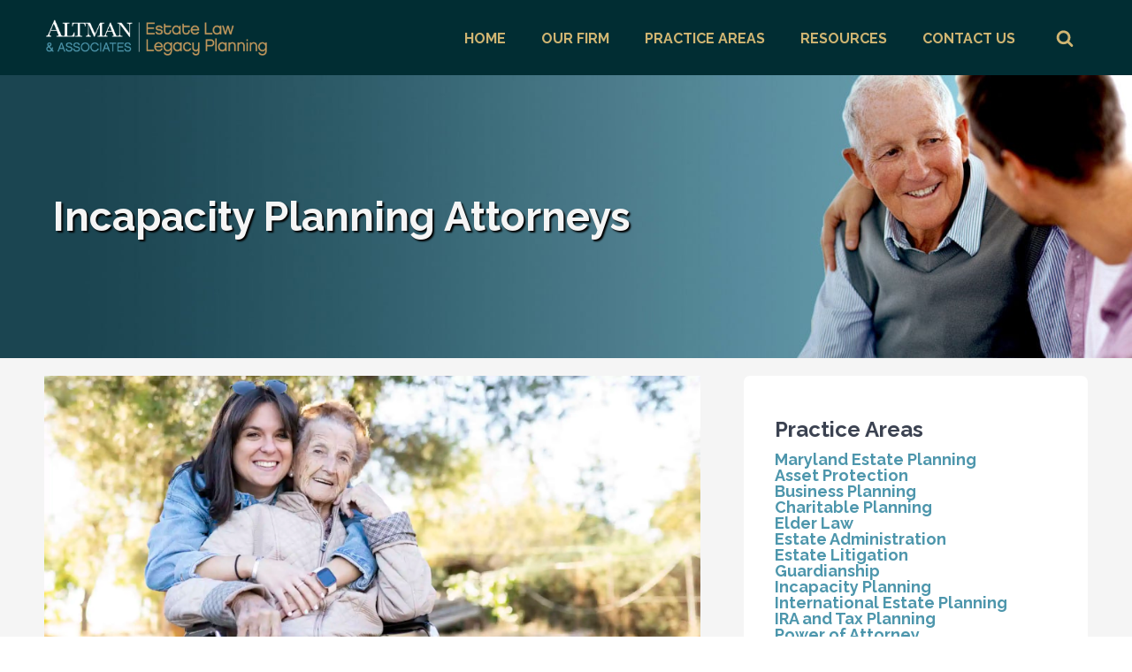

--- FILE ---
content_type: text/html; charset=UTF-8
request_url: https://altmanassociates.net/practice-areas/incapacity-planning-attorney/
body_size: 16862
content:
<!DOCTYPE html>
<html lang="en-US" >
<head>
<meta charset="UTF-8">
<meta name="viewport" content="width=device-width, initial-scale=1.0">
<!-- WP_HEAD() START -->
<link rel="preload" as="style" href="https://fonts.googleapis.com/css?family=Raleway:100,200,300,400,500,600,700,800,900|Raleway:100,200,300,400,500,600,700,800,900" >
<link rel="stylesheet" href="https://fonts.googleapis.com/css?family=Raleway:100,200,300,400,500,600,700,800,900|Raleway:100,200,300,400,500,600,700,800,900">
<title>Incapacity Planning Attorneys | Altman Associates Estate Lawyers                </title>
<meta name="dc.title" content="Incapacity Planning Attorneys | Altman Associates Estate Lawyers                ">
<meta name="dc.description" content="Estate Planning for Incapacity - Carefully consider your incapacity planning options with Maryland estate planning specialist attorney Altman Associates.                ">
<meta name="dc.relation" content="https://altmanassociates.net/practice-areas/incapacity-planning-attorney/">
<meta name="dc.source" content="https://altmanassociates.net/">
<meta name="dc.language" content="en_US">
<meta name="description" content="Estate Planning for Incapacity - Carefully consider your incapacity planning options with Maryland estate planning specialist attorney Altman Associates.                ">
<meta name="thumbnail" content="https://altmanassociates.net/wp-content/uploads/2022/06/Depositphotos_417761468_XL-150x150.jpg">
<meta name="robots" content="index, follow, max-snippet:-1, max-image-preview:large, max-video-preview:-1">
<link rel="canonical" href="https://altmanassociates.net/practice-areas/incapacity-planning-attorney/">
<meta property="og:url" content="https://altmanassociates.net/practice-areas/incapacity-planning-attorney/">
<meta property="og:site_name" content="Altman &amp; Associates">
<meta property="og:locale" content="en_US">
<meta property="og:type" content="article">
<meta property="article:author" content="https://www.facebook.com/altmanassociates">
<meta property="article:publisher" content="https://www.facebook.com/altmanassociates">
<meta property="og:title" content="Incapacity Planning Attorneys | Altman Associates Estate Lawyers                ">
<meta property="og:description" content="Estate Planning for Incapacity - Carefully consider your incapacity planning options with Maryland estate planning specialist attorney Altman Associates.                ">
<meta property="og:image" content="https://altmanassociates.net/wp-content/uploads/2022/06/Depositphotos_417761468_XL-scaled.jpg">
<meta property="og:image:secure_url" content="https://altmanassociates.net/wp-content/uploads/2022/06/Depositphotos_417761468_XL-scaled.jpg">
<meta property="og:image:width" content="2560">
<meta property="og:image:height" content="1474">
<meta name="twitter:card" content="summary">
<meta name="twitter:site" content="@garyaltman">
<meta name="twitter:creator" content="@garyaltman">
<meta name="twitter:title" content="Incapacity Planning Attorneys | Altman Associates Estate Lawyers                ">
<meta name="twitter:description" content="Estate Planning for Incapacity - Carefully consider your incapacity planning options with Maryland estate planning specialist attorney Altman Associates.                ">
<meta name="twitter:image" content="https://altmanassociates.net/wp-content/uploads/2022/06/Depositphotos_417761468_XL-scaled.jpg">
<link rel="alternate" type="application/rss+xml" title="Altman &amp; Associates &raquo; Feed" href="https://altmanassociates.net/feed/" />
<link rel="alternate" type="application/rss+xml" title="Altman &amp; Associates &raquo; Comments Feed" href="https://altmanassociates.net/comments/feed/" />
		<script type="application/ld+json">{"@context":"https:\/\/schema.org\/","@type":"Service","name":"Incapacity Planning Attorneys","serviceType":"Estate Planning","description":"young girl with old woman in wheelchair, happy laughing End of life planning decisions are neither simple to make nor pleasant to address. Unfortunately, these are some of the most important decisions you can make when planning. Failure to consider these choices while you are of sound mind and body&hellip;","image":"https:\/\/altmanassociates.net\/wp-content\/uploads\/2022\/06\/Depositphotos_417761468_XL-scaled.jpg","@id":"https:\/\/altmanassociates.net\/practice-areas\/incapacity-planning-attorney","provider":{"@type":"LocalBusiness","name":"Altman &amp; Associates","telephone":null,"image":null,"priceRange":null}}</script>
<script type="application/ld+json">{"@context":"https:\/\/schema.org","@type":"LegalService","name":"Altman &amp; Associates","image":"https:\/\/altmanassociates.net\/wp-content\/uploads\/2022\/06\/Depositphotos_417761468_XL-scaled.jpg","url":"https:\/\/altmanassociates.net\/practice-areas\/incapacity-planning-attorney\/","telephone":"+13014683220","priceRange":"$$","@id":"https:\/\/altmanassociates.net\/practice-areas\/incapacity-planning-attorney","address":{"@type":"PostalAddress","streetAddress":"11300 Rockville Pike","addressLocality":"Rockville","addressRegion":"Maryland","postalCode":"20852","addressCountry":"United States"},"openingHoursSpecification":[{"@type":"OpeningHoursSpecification","dayOfWeek":"Monday","opens":["09:00"],"closes":["17:30"]},{"@type":"OpeningHoursSpecification","dayOfWeek":"Tuesday","opens":["09:00"],"closes":["17:30"]},{"@type":"OpeningHoursSpecification","dayOfWeek":"Wednesday","opens":["09:00"],"closes":["17:30"]},{"@type":"OpeningHoursSpecification","dayOfWeek":"Thursday","opens":["09:00"],"closes":["17:30"]},{"@type":"OpeningHoursSpecification","dayOfWeek":"Friday","opens":["09:00"],"closes":["17:30"]}]}</script>
<link rel="alternate" title="oEmbed (JSON)" type="application/json+oembed" href="https://altmanassociates.net/wp-json/oembed/1.0/embed?url=https%3A%2F%2Faltmanassociates.net%2Fpractice-areas%2Fincapacity-planning-attorney%2F" />
<link rel="alternate" title="oEmbed (XML)" type="text/xml+oembed" href="https://altmanassociates.net/wp-json/oembed/1.0/embed?url=https%3A%2F%2Faltmanassociates.net%2Fpractice-areas%2Fincapacity-planning-attorney%2F&#038;format=xml" />
<style id='wp-img-auto-sizes-contain-inline-css'>
img:is([sizes=auto i],[sizes^="auto," i]){contain-intrinsic-size:3000px 1500px}
/*# sourceURL=wp-img-auto-sizes-contain-inline-css */
</style>
<style id='wp-block-library-inline-css'>
:root{--wp-block-synced-color:#7a00df;--wp-block-synced-color--rgb:122,0,223;--wp-bound-block-color:var(--wp-block-synced-color);--wp-editor-canvas-background:#ddd;--wp-admin-theme-color:#007cba;--wp-admin-theme-color--rgb:0,124,186;--wp-admin-theme-color-darker-10:#006ba1;--wp-admin-theme-color-darker-10--rgb:0,107,160.5;--wp-admin-theme-color-darker-20:#005a87;--wp-admin-theme-color-darker-20--rgb:0,90,135;--wp-admin-border-width-focus:2px}@media (min-resolution:192dpi){:root{--wp-admin-border-width-focus:1.5px}}.wp-element-button{cursor:pointer}:root .has-very-light-gray-background-color{background-color:#eee}:root .has-very-dark-gray-background-color{background-color:#313131}:root .has-very-light-gray-color{color:#eee}:root .has-very-dark-gray-color{color:#313131}:root .has-vivid-green-cyan-to-vivid-cyan-blue-gradient-background{background:linear-gradient(135deg,#00d084,#0693e3)}:root .has-purple-crush-gradient-background{background:linear-gradient(135deg,#34e2e4,#4721fb 50%,#ab1dfe)}:root .has-hazy-dawn-gradient-background{background:linear-gradient(135deg,#faaca8,#dad0ec)}:root .has-subdued-olive-gradient-background{background:linear-gradient(135deg,#fafae1,#67a671)}:root .has-atomic-cream-gradient-background{background:linear-gradient(135deg,#fdd79a,#004a59)}:root .has-nightshade-gradient-background{background:linear-gradient(135deg,#330968,#31cdcf)}:root .has-midnight-gradient-background{background:linear-gradient(135deg,#020381,#2874fc)}:root{--wp--preset--font-size--normal:16px;--wp--preset--font-size--huge:42px}.has-regular-font-size{font-size:1em}.has-larger-font-size{font-size:2.625em}.has-normal-font-size{font-size:var(--wp--preset--font-size--normal)}.has-huge-font-size{font-size:var(--wp--preset--font-size--huge)}.has-text-align-center{text-align:center}.has-text-align-left{text-align:left}.has-text-align-right{text-align:right}.has-fit-text{white-space:nowrap!important}#end-resizable-editor-section{display:none}.aligncenter{clear:both}.items-justified-left{justify-content:flex-start}.items-justified-center{justify-content:center}.items-justified-right{justify-content:flex-end}.items-justified-space-between{justify-content:space-between}.screen-reader-text{border:0;clip-path:inset(50%);height:1px;margin:-1px;overflow:hidden;padding:0;position:absolute;width:1px;word-wrap:normal!important}.screen-reader-text:focus{background-color:#ddd;clip-path:none;color:#444;display:block;font-size:1em;height:auto;left:5px;line-height:normal;padding:15px 23px 14px;text-decoration:none;top:5px;width:auto;z-index:100000}html :where(.has-border-color){border-style:solid}html :where([style*=border-top-color]){border-top-style:solid}html :where([style*=border-right-color]){border-right-style:solid}html :where([style*=border-bottom-color]){border-bottom-style:solid}html :where([style*=border-left-color]){border-left-style:solid}html :where([style*=border-width]){border-style:solid}html :where([style*=border-top-width]){border-top-style:solid}html :where([style*=border-right-width]){border-right-style:solid}html :where([style*=border-bottom-width]){border-bottom-style:solid}html :where([style*=border-left-width]){border-left-style:solid}html :where(img[class*=wp-image-]){height:auto;max-width:100%}:where(figure){margin:0 0 1em}html :where(.is-position-sticky){--wp-admin--admin-bar--position-offset:var(--wp-admin--admin-bar--height,0px)}@media screen and (max-width:600px){html :where(.is-position-sticky){--wp-admin--admin-bar--position-offset:0px}}
/*# sourceURL=/wp-includes/css/dist/block-library/common.min.css */
</style>
<style id='classic-theme-styles-inline-css'>
/*! This file is auto-generated */
.wp-block-button__link{color:#fff;background-color:#32373c;border-radius:9999px;box-shadow:none;text-decoration:none;padding:calc(.667em + 2px) calc(1.333em + 2px);font-size:1.125em}.wp-block-file__button{background:#32373c;color:#fff;text-decoration:none}
/*# sourceURL=/wp-includes/css/classic-themes.min.css */
</style>
<style id='gutenberg-oxygen-colors-inline-css'>
.has-color-1-color {color:#4d96ac}.has-color-1-background-color{background-color:#4d96ac}.has-color-2-color {color:#d0b572}.has-color-2-background-color{background-color:#d0b572}.has-color-3-color {color:#f5f5f5}.has-color-3-background-color{background-color:#f5f5f5}.has-color-4-color {color:#012d33}.has-color-4-background-color{background-color:#012d33}.has-color-5-color {color:#f8f8f8}.has-color-5-background-color{background-color:#f8f8f8}.has-color-6-color {color:#3b4251}.has-color-6-background-color{background-color:#3b4251}.has-color-7-color {color:#4d96ac}.has-color-7-background-color{background-color:#4d96ac}.has-color-8-color {color:#3b4251}.has-color-8-background-color{background-color:#3b4251}.has-color-9-color {color:#f5f5f5}.has-color-9-background-color{background-color:#f5f5f5}.has-color-10-color {color:#323034}.has-color-10-background-color{background-color:#323034}.has-color-11-color {color:#f5f5f5}.has-color-11-background-color{background-color:#f5f5f5}.has-color-12-color {color:#000000}.has-color-12-background-color{background-color:#000000}.has-color-13-color {color:#404040}.has-color-13-background-color{background-color:#404040}.has-color-14-color {color:#808080}.has-color-14-background-color{background-color:#808080}.has-color-15-color {color:#bfbfbf}.has-color-15-background-color{background-color:#bfbfbf}.has-color-16-color {color:#ffffff}.has-color-16-background-color{background-color:#ffffff}.has-color-18-color {color:#166d86}.has-color-18-background-color{background-color:#166d86}.has-color-19-color {color:#add9e6}.has-color-19-background-color{background-color:#add9e6}.has-color-20-color {color:#876a22}.has-color-20-background-color{background-color:#876a22}.has-color-21-color {color:#f7e2ad}.has-color-21-background-color{background-color:#f7e2ad}
/*# sourceURL=gutenberg-oxygen-colors-inline-css */
</style>
<style id='global-styles-inline-css'>
:root{--wp--preset--aspect-ratio--square: 1;--wp--preset--aspect-ratio--4-3: 4/3;--wp--preset--aspect-ratio--3-4: 3/4;--wp--preset--aspect-ratio--3-2: 3/2;--wp--preset--aspect-ratio--2-3: 2/3;--wp--preset--aspect-ratio--16-9: 16/9;--wp--preset--aspect-ratio--9-16: 9/16;--wp--preset--color--black: #000000;--wp--preset--color--cyan-bluish-gray: #abb8c3;--wp--preset--color--white: #ffffff;--wp--preset--color--pale-pink: #f78da7;--wp--preset--color--vivid-red: #cf2e2e;--wp--preset--color--luminous-vivid-orange: #ff6900;--wp--preset--color--luminous-vivid-amber: #fcb900;--wp--preset--color--light-green-cyan: #7bdcb5;--wp--preset--color--vivid-green-cyan: #00d084;--wp--preset--color--pale-cyan-blue: #8ed1fc;--wp--preset--color--vivid-cyan-blue: #0693e3;--wp--preset--color--vivid-purple: #9b51e0;--wp--preset--color--base: #ffffff;--wp--preset--color--contrast: #000000;--wp--preset--color--primary: #9DFF20;--wp--preset--color--secondary: #345C00;--wp--preset--color--tertiary: #F6F6F6;--wp--preset--gradient--vivid-cyan-blue-to-vivid-purple: linear-gradient(135deg,rgb(6,147,227) 0%,rgb(155,81,224) 100%);--wp--preset--gradient--light-green-cyan-to-vivid-green-cyan: linear-gradient(135deg,rgb(122,220,180) 0%,rgb(0,208,130) 100%);--wp--preset--gradient--luminous-vivid-amber-to-luminous-vivid-orange: linear-gradient(135deg,rgb(252,185,0) 0%,rgb(255,105,0) 100%);--wp--preset--gradient--luminous-vivid-orange-to-vivid-red: linear-gradient(135deg,rgb(255,105,0) 0%,rgb(207,46,46) 100%);--wp--preset--gradient--very-light-gray-to-cyan-bluish-gray: linear-gradient(135deg,rgb(238,238,238) 0%,rgb(169,184,195) 100%);--wp--preset--gradient--cool-to-warm-spectrum: linear-gradient(135deg,rgb(74,234,220) 0%,rgb(151,120,209) 20%,rgb(207,42,186) 40%,rgb(238,44,130) 60%,rgb(251,105,98) 80%,rgb(254,248,76) 100%);--wp--preset--gradient--blush-light-purple: linear-gradient(135deg,rgb(255,206,236) 0%,rgb(152,150,240) 100%);--wp--preset--gradient--blush-bordeaux: linear-gradient(135deg,rgb(254,205,165) 0%,rgb(254,45,45) 50%,rgb(107,0,62) 100%);--wp--preset--gradient--luminous-dusk: linear-gradient(135deg,rgb(255,203,112) 0%,rgb(199,81,192) 50%,rgb(65,88,208) 100%);--wp--preset--gradient--pale-ocean: linear-gradient(135deg,rgb(255,245,203) 0%,rgb(182,227,212) 50%,rgb(51,167,181) 100%);--wp--preset--gradient--electric-grass: linear-gradient(135deg,rgb(202,248,128) 0%,rgb(113,206,126) 100%);--wp--preset--gradient--midnight: linear-gradient(135deg,rgb(2,3,129) 0%,rgb(40,116,252) 100%);--wp--preset--font-size--small: clamp(0.875rem, 0.875rem + ((1vw - 0.2rem) * 0.227), 1rem);--wp--preset--font-size--medium: clamp(1rem, 1rem + ((1vw - 0.2rem) * 0.227), 1.125rem);--wp--preset--font-size--large: clamp(1.75rem, 1.75rem + ((1vw - 0.2rem) * 0.227), 1.875rem);--wp--preset--font-size--x-large: 2.25rem;--wp--preset--font-size--xx-large: clamp(6.1rem, 6.1rem + ((1vw - 0.2rem) * 7.091), 10rem);--wp--preset--font-family--dm-sans: "DM Sans", sans-serif;--wp--preset--font-family--ibm-plex-mono: 'IBM Plex Mono', monospace;--wp--preset--font-family--inter: "Inter", sans-serif;--wp--preset--font-family--system-font: -apple-system,BlinkMacSystemFont,"Segoe UI",Roboto,Oxygen-Sans,Ubuntu,Cantarell,"Helvetica Neue",sans-serif;--wp--preset--font-family--source-serif-pro: "Source Serif Pro", serif;--wp--preset--spacing--20: 0.44rem;--wp--preset--spacing--30: clamp(1.5rem, 5vw, 2rem);--wp--preset--spacing--40: clamp(1.8rem, 1.8rem + ((1vw - 0.48rem) * 2.885), 3rem);--wp--preset--spacing--50: clamp(2.5rem, 8vw, 4.5rem);--wp--preset--spacing--60: clamp(3.75rem, 10vw, 7rem);--wp--preset--spacing--70: clamp(5rem, 5.25rem + ((1vw - 0.48rem) * 9.096), 8rem);--wp--preset--spacing--80: clamp(7rem, 14vw, 11rem);--wp--preset--shadow--natural: 6px 6px 9px rgba(0, 0, 0, 0.2);--wp--preset--shadow--deep: 12px 12px 50px rgba(0, 0, 0, 0.4);--wp--preset--shadow--sharp: 6px 6px 0px rgba(0, 0, 0, 0.2);--wp--preset--shadow--outlined: 6px 6px 0px -3px rgb(255, 255, 255), 6px 6px rgb(0, 0, 0);--wp--preset--shadow--crisp: 6px 6px 0px rgb(0, 0, 0);}:root :where(.is-layout-flow) > :first-child{margin-block-start: 0;}:root :where(.is-layout-flow) > :last-child{margin-block-end: 0;}:root :where(.is-layout-flow) > *{margin-block-start: 1.5rem;margin-block-end: 0;}:root :where(.is-layout-constrained) > :first-child{margin-block-start: 0;}:root :where(.is-layout-constrained) > :last-child{margin-block-end: 0;}:root :where(.is-layout-constrained) > *{margin-block-start: 1.5rem;margin-block-end: 0;}:root :where(.is-layout-flex){gap: 1.5rem;}:root :where(.is-layout-grid){gap: 1.5rem;}body .is-layout-flex{display: flex;}.is-layout-flex{flex-wrap: wrap;align-items: center;}.is-layout-flex > :is(*, div){margin: 0;}body .is-layout-grid{display: grid;}.is-layout-grid > :is(*, div){margin: 0;}.has-black-color{color: var(--wp--preset--color--black) !important;}.has-cyan-bluish-gray-color{color: var(--wp--preset--color--cyan-bluish-gray) !important;}.has-white-color{color: var(--wp--preset--color--white) !important;}.has-pale-pink-color{color: var(--wp--preset--color--pale-pink) !important;}.has-vivid-red-color{color: var(--wp--preset--color--vivid-red) !important;}.has-luminous-vivid-orange-color{color: var(--wp--preset--color--luminous-vivid-orange) !important;}.has-luminous-vivid-amber-color{color: var(--wp--preset--color--luminous-vivid-amber) !important;}.has-light-green-cyan-color{color: var(--wp--preset--color--light-green-cyan) !important;}.has-vivid-green-cyan-color{color: var(--wp--preset--color--vivid-green-cyan) !important;}.has-pale-cyan-blue-color{color: var(--wp--preset--color--pale-cyan-blue) !important;}.has-vivid-cyan-blue-color{color: var(--wp--preset--color--vivid-cyan-blue) !important;}.has-vivid-purple-color{color: var(--wp--preset--color--vivid-purple) !important;}.has-black-background-color{background-color: var(--wp--preset--color--black) !important;}.has-cyan-bluish-gray-background-color{background-color: var(--wp--preset--color--cyan-bluish-gray) !important;}.has-white-background-color{background-color: var(--wp--preset--color--white) !important;}.has-pale-pink-background-color{background-color: var(--wp--preset--color--pale-pink) !important;}.has-vivid-red-background-color{background-color: var(--wp--preset--color--vivid-red) !important;}.has-luminous-vivid-orange-background-color{background-color: var(--wp--preset--color--luminous-vivid-orange) !important;}.has-luminous-vivid-amber-background-color{background-color: var(--wp--preset--color--luminous-vivid-amber) !important;}.has-light-green-cyan-background-color{background-color: var(--wp--preset--color--light-green-cyan) !important;}.has-vivid-green-cyan-background-color{background-color: var(--wp--preset--color--vivid-green-cyan) !important;}.has-pale-cyan-blue-background-color{background-color: var(--wp--preset--color--pale-cyan-blue) !important;}.has-vivid-cyan-blue-background-color{background-color: var(--wp--preset--color--vivid-cyan-blue) !important;}.has-vivid-purple-background-color{background-color: var(--wp--preset--color--vivid-purple) !important;}.has-black-border-color{border-color: var(--wp--preset--color--black) !important;}.has-cyan-bluish-gray-border-color{border-color: var(--wp--preset--color--cyan-bluish-gray) !important;}.has-white-border-color{border-color: var(--wp--preset--color--white) !important;}.has-pale-pink-border-color{border-color: var(--wp--preset--color--pale-pink) !important;}.has-vivid-red-border-color{border-color: var(--wp--preset--color--vivid-red) !important;}.has-luminous-vivid-orange-border-color{border-color: var(--wp--preset--color--luminous-vivid-orange) !important;}.has-luminous-vivid-amber-border-color{border-color: var(--wp--preset--color--luminous-vivid-amber) !important;}.has-light-green-cyan-border-color{border-color: var(--wp--preset--color--light-green-cyan) !important;}.has-vivid-green-cyan-border-color{border-color: var(--wp--preset--color--vivid-green-cyan) !important;}.has-pale-cyan-blue-border-color{border-color: var(--wp--preset--color--pale-cyan-blue) !important;}.has-vivid-cyan-blue-border-color{border-color: var(--wp--preset--color--vivid-cyan-blue) !important;}.has-vivid-purple-border-color{border-color: var(--wp--preset--color--vivid-purple) !important;}.has-vivid-cyan-blue-to-vivid-purple-gradient-background{background: var(--wp--preset--gradient--vivid-cyan-blue-to-vivid-purple) !important;}.has-light-green-cyan-to-vivid-green-cyan-gradient-background{background: var(--wp--preset--gradient--light-green-cyan-to-vivid-green-cyan) !important;}.has-luminous-vivid-amber-to-luminous-vivid-orange-gradient-background{background: var(--wp--preset--gradient--luminous-vivid-amber-to-luminous-vivid-orange) !important;}.has-luminous-vivid-orange-to-vivid-red-gradient-background{background: var(--wp--preset--gradient--luminous-vivid-orange-to-vivid-red) !important;}.has-very-light-gray-to-cyan-bluish-gray-gradient-background{background: var(--wp--preset--gradient--very-light-gray-to-cyan-bluish-gray) !important;}.has-cool-to-warm-spectrum-gradient-background{background: var(--wp--preset--gradient--cool-to-warm-spectrum) !important;}.has-blush-light-purple-gradient-background{background: var(--wp--preset--gradient--blush-light-purple) !important;}.has-blush-bordeaux-gradient-background{background: var(--wp--preset--gradient--blush-bordeaux) !important;}.has-luminous-dusk-gradient-background{background: var(--wp--preset--gradient--luminous-dusk) !important;}.has-pale-ocean-gradient-background{background: var(--wp--preset--gradient--pale-ocean) !important;}.has-electric-grass-gradient-background{background: var(--wp--preset--gradient--electric-grass) !important;}.has-midnight-gradient-background{background: var(--wp--preset--gradient--midnight) !important;}.has-small-font-size{font-size: var(--wp--preset--font-size--small) !important;}.has-medium-font-size{font-size: var(--wp--preset--font-size--medium) !important;}.has-large-font-size{font-size: var(--wp--preset--font-size--large) !important;}.has-x-large-font-size{font-size: var(--wp--preset--font-size--x-large) !important;}
/*# sourceURL=global-styles-inline-css */
</style>
<link rel='stylesheet' id='wpa-css-css' href='https://altmanassociates.net/wp-content/plugins/honeypot/includes/css/wpa.css?ver=2.3.04' media='all' />
<link rel='stylesheet' id='oxygen-css' href='https://altmanassociates.net/wp-content/plugins/oxygen/component-framework/oxygen.css?ver=4.9.5' media='all' />
<link rel='stylesheet' id='oxy_toolbox_essentials_style-css' href='https://altmanassociates.net/wp-content/plugins/oxy-toolbox/modules/essentials/css/style.css?ver=1.6.2' media='all' />
<style id='generateblocks-inline-css'>
:root{--gb-container-width:1100px;}.gb-container .wp-block-image img{vertical-align:middle;}.gb-grid-wrapper .wp-block-image{margin-bottom:0;}.gb-highlight{background:none;}.gb-shape{line-height:0;}
/*# sourceURL=generateblocks-inline-css */
</style>
<script src="https://altmanassociates.net/wp-includes/js/jquery/jquery.min.js?ver=3.7.1" id="jquery-core-js"></script>
<link rel="https://api.w.org/" href="https://altmanassociates.net/wp-json/" /><link rel="alternate" title="JSON" type="application/json" href="https://altmanassociates.net/wp-json/wp/v2/practice_areas/1411" /><style type='text/css'  class='wpcb2-inline-style'>
.m0 {
    margin-inline-start: 0px;
    margin-inline-end: 0px;
}

.m1 {
    margin-inline-start: 10px;
    margin-inline-end: 10px;
}

.m2 {
    margin-inline-start: 20px;
    margin-inline-end: 20px;
}

.m3 {
    margin-inline-start: 30px;
    margin-inline-end: 30px;
}

.m4 {
    margin-inline-start: 40px;
    margin-inline-end: 40px;
}


</style><style class='wp-fonts-local'>
@font-face{font-family:"DM Sans";font-style:normal;font-weight:400;font-display:fallback;src:url('https://altmanassociates.net/wp-content/themes/oxygen-is-not-a-theme/assets/fonts/dm-sans/DMSans-Regular.woff2') format('woff2');font-stretch:normal;}
@font-face{font-family:"DM Sans";font-style:italic;font-weight:400;font-display:fallback;src:url('https://altmanassociates.net/wp-content/themes/oxygen-is-not-a-theme/assets/fonts/dm-sans/DMSans-Regular-Italic.woff2') format('woff2');font-stretch:normal;}
@font-face{font-family:"DM Sans";font-style:normal;font-weight:700;font-display:fallback;src:url('https://altmanassociates.net/wp-content/themes/oxygen-is-not-a-theme/assets/fonts/dm-sans/DMSans-Bold.woff2') format('woff2');font-stretch:normal;}
@font-face{font-family:"DM Sans";font-style:italic;font-weight:700;font-display:fallback;src:url('https://altmanassociates.net/wp-content/themes/oxygen-is-not-a-theme/assets/fonts/dm-sans/DMSans-Bold-Italic.woff2') format('woff2');font-stretch:normal;}
@font-face{font-family:"IBM Plex Mono";font-style:normal;font-weight:300;font-display:block;src:url('https://altmanassociates.net/wp-content/themes/oxygen-is-not-a-theme/assets/fonts/ibm-plex-mono/IBMPlexMono-Light.woff2') format('woff2');font-stretch:normal;}
@font-face{font-family:"IBM Plex Mono";font-style:normal;font-weight:400;font-display:block;src:url('https://altmanassociates.net/wp-content/themes/oxygen-is-not-a-theme/assets/fonts/ibm-plex-mono/IBMPlexMono-Regular.woff2') format('woff2');font-stretch:normal;}
@font-face{font-family:"IBM Plex Mono";font-style:italic;font-weight:400;font-display:block;src:url('https://altmanassociates.net/wp-content/themes/oxygen-is-not-a-theme/assets/fonts/ibm-plex-mono/IBMPlexMono-Italic.woff2') format('woff2');font-stretch:normal;}
@font-face{font-family:"IBM Plex Mono";font-style:normal;font-weight:700;font-display:block;src:url('https://altmanassociates.net/wp-content/themes/oxygen-is-not-a-theme/assets/fonts/ibm-plex-mono/IBMPlexMono-Bold.woff2') format('woff2');font-stretch:normal;}
@font-face{font-family:Inter;font-style:normal;font-weight:200 900;font-display:fallback;src:url('https://altmanassociates.net/wp-content/themes/oxygen-is-not-a-theme/assets/fonts/inter/Inter-VariableFont_slnt,wght.ttf') format('truetype');font-stretch:normal;}
@font-face{font-family:"Source Serif Pro";font-style:normal;font-weight:200 900;font-display:fallback;src:url('https://altmanassociates.net/wp-content/themes/oxygen-is-not-a-theme/assets/fonts/source-serif-pro/SourceSerif4Variable-Roman.ttf.woff2') format('woff2');font-stretch:normal;}
@font-face{font-family:"Source Serif Pro";font-style:italic;font-weight:200 900;font-display:fallback;src:url('https://altmanassociates.net/wp-content/themes/oxygen-is-not-a-theme/assets/fonts/source-serif-pro/SourceSerif4Variable-Italic.ttf.woff2') format('woff2');font-stretch:normal;}
</style>
<link rel="icon" href="https://altmanassociates.net/wp-content/uploads/2021/02/cropped-altman-fav-144-b-32x32.jpg" sizes="32x32" />
<link rel="icon" href="https://altmanassociates.net/wp-content/uploads/2021/02/cropped-altman-fav-144-b-192x192.jpg" sizes="192x192" />
<link rel="apple-touch-icon" href="https://altmanassociates.net/wp-content/uploads/2021/02/cropped-altman-fav-144-b-180x180.jpg" />
<meta name="msapplication-TileImage" content="https://altmanassociates.net/wp-content/uploads/2021/02/cropped-altman-fav-144-b-270x270.jpg" />

<script async src='https://www.googletagmanager.com/gtag/js?id=G-CV086V4HKD'></script><script>
window.dataLayer = window.dataLayer || [];
function gtag(){dataLayer.push(arguments);}gtag('js', new Date());
gtag('set', 'cookie_domain', 'auto');
gtag('set', 'cookie_flags', 'SameSite=None;Secure');
window.addEventListener('load', function () {
    var links = document.querySelectorAll('a');
    for (let i = 0; i < links.length; i++) {
        links[i].addEventListener('click', function(e) {
            var n = this.href.includes('altmanassociates.net');
            if (n == false) {
                gtag('event', 'click', {'event_category': 'external links','event_label' : this.href});
            }
        });
        }
    });
    
 gtag('config', 'G-CV086V4HKD' , {});

</script>
<link rel='stylesheet' id='oxygen-cache-2452-css' href='//altmanassociates.net/wp-content/uploads/oxygen/css/2452.css?cache=1713817686&#038;ver=6.9' media='all' />
<link rel='stylesheet' id='oxygen-cache-2076-css' href='//altmanassociates.net/wp-content/uploads/oxygen/css/2076.css?cache=1757784824&#038;ver=6.9' media='all' />
<link rel='stylesheet' id='oxygen-cache-2338-css' href='//altmanassociates.net/wp-content/uploads/oxygen/css/2338.css?cache=1702435295&#038;ver=6.9' media='all' />
<link rel='stylesheet' id='oxygen-universal-styles-css' href='//altmanassociates.net/wp-content/uploads/oxygen/css/universal.css?cache=1760307504&#038;ver=6.9' media='all' />
<!-- END OF WP_HEAD() -->
</head>
<body class="wp-singular practice_areas-template-default single single-practice_areas postid-1411 wp-embed-responsive wp-theme-oxygen-is-not-a-theme  oxygen-body" >




						<header id="_header-3-2076" class="oxy-header-wrapper oxy-sticky-header oxy-overlay-header oxy-header" ><div id="_header_row-10-2076" class="oxy-header-row" ><div class="oxy-header-container"><div id="_header_left-11-2076" class="oxy-header-left" ><a id="div_block-143-2076" class="ct-link" href="https://altmanassociates.net/"   ><img  id="image-14-2076" alt="Altman &amp; Associates Logo" src="https://altmanassociates.net/wp-content/uploads/2024/02/Altman-Logo_White-Color.png" class="ct-image" srcset="https://altmanassociates.net/wp-content/uploads/2024/02/Altman-Logo_White-Color.png 2407w, https://altmanassociates.net/wp-content/uploads/2024/02/Altman-Logo_White-Color-500x88.png 500w, https://altmanassociates.net/wp-content/uploads/2024/02/Altman-Logo_White-Color-1800x319.png 1800w, https://altmanassociates.net/wp-content/uploads/2024/02/Altman-Logo_White-Color-768x136.png 768w, https://altmanassociates.net/wp-content/uploads/2024/02/Altman-Logo_White-Color-1536x272.png 1536w, https://altmanassociates.net/wp-content/uploads/2024/02/Altman-Logo_White-Color-2048x362.png 2048w" sizes="(max-width: 2407px) 100vw, 2407px" /></a></div><div id="_header_center-12-2076" class="oxy-header-center" ></div><div id="_header_right-13-2076" class="oxy-header-right" >
		<nav id="-mega-menu-100-2076" class="oxy-mega-menu " ><ul class="oxy-inner-content oxy-mega-menu_inner" data-trigger=".oxy-burger-trigger" data-hovertabs="false" data-odelay=".1" data-cdelay="50" data-duration="300" data-mouseover="true" data-hash-close="false" data-auto-aria="true" data-prevent-scroll="true" data-type="individual" >
		<li id="-mega-dropdown-102-2076" class="oxy-mega-dropdown mega_menu_dropdown " ><a  target="_self" href="https://altmanassociates.net/" class="oxy-mega-dropdown_link oxy-mega-dropdown_just-link " data-disable-link="disable" data-expanded="disable" ><span class="oxy-mega-dropdown_link-text">Home</span></a></li>

		
		<li id="-mega-dropdown-108-2076" class="oxy-mega-dropdown mega_menu_dropdown " ><a  href="https://altmanassociates.net/about-altman-associates/" class="oxy-mega-dropdown_link " data-disable-link="enable" data-expanded="disable" ><span class="oxy-mega-dropdown_link-text">Our Firm</span><span class="oxy-mega-dropdown_icon"><svg id="icon-mega-dropdown-108-2076"><use xlink:href="#FontAwesomeicon-angle-down"></use></svg></span></a><div class="oxy-mega-dropdown_inner oxy-header-container" data-icon="FontAwesomeicon-angle-down"><div class="oxy-mega-dropdown_container"><div class="oxy-inner-content oxy-mega-dropdown_content oxy-header-container"><a id="text_block-119-2076" class="ct-link-text mega_menu_dropdown_item" href="https://altmanassociates.net/a-welcome-from-gary-altman-esq/"   >Welcome from Gary</a><a id="text_block-128-2076" class="ct-link-text mega_menu_dropdown_item" href="https://altmanassociates.net/team/"   >Our Team</a><a id="text_block-131-2076" class="ct-link-text mega_menu_dropdown_item" href="https://altmanassociates.net/how-we-work/"   >Working With Us<br></a><a id="text_block-130-2076" class="ct-link-text mega_menu_dropdown_item" href="https://altmanassociates.net/about-altman-associates/"   >Why Choose Us</a><a id="text_block-129-2076" class="ct-link-text mega_menu_dropdown_item" href="https://altmanassociates.net/testimonial/"   >Client Outcomes</a><a id="text_block-135-2076" class="ct-link-text mega_menu_dropdown_item" href="https://altmanassociates.net/careers/"   >Careers<br></a></div></div></div></li>

		
		<li id="-mega-dropdown-109-2076" class="oxy-mega-dropdown mega_menu_dropdown " ><a  href="https://altmanassociates.net/practice-areas" class="oxy-mega-dropdown_link " data-disable-link="enable" data-expanded="disable" ><span class="oxy-mega-dropdown_link-text">Practice Areas</span><span class="oxy-mega-dropdown_icon"><svg id="icon-mega-dropdown-109-2076"><use xlink:href="#FontAwesomeicon-angle-down"></use></svg></span></a><div class="oxy-mega-dropdown_inner oxy-header-container" data-icon="FontAwesomeicon-angle-down"><div class="oxy-mega-dropdown_container"><div class="oxy-inner-content oxy-mega-dropdown_content oxy-header-container"><div id="new_columns-187-2076" class="ct-new-columns " ><div id="div_block-189-2076" class="ct-div-block" ><a id="text_block-191-2076" class="ct-link-text mega_menu_column_items" href="https://altmanassociates.net/asset-protection-planning-attorney/"   >Asset Protection</a><a id="text_block-195-2076" class="ct-link-text mega_menu_column_items" href="https://altmanassociates.net/business-planning-attorney/"   >Business Planning</a><a id="text_block-206-2076" class="ct-link-text mega_menu_column_items" href="https://altmanassociates.net/charitable-planning-attorney/"   >Charitable Planning</a><a id="text_block-240-2076" class="ct-link-text mega_menu_column_items" href="https://altmanassociates.net/practice-areas/maryland-elder-law-attorney/"   >Elder Law</a><a id="text_block-234-2076" class="ct-link-text mega_menu_column_items" href="https://altmanassociates.net/estate-administration-attorney/"   >Estate Administration</a><a id="text_block-229-2076" class="ct-link-text mega_menu_column_items" href="https://altmanassociates.net/estate-litigation-attorneys/"   >Estate Litigation</a><a id="text_block-241-2076" class="ct-link-text mega_menu_column_items" href="https://altmanassociates.net/maryland-estate-planning-attorney/"   >Estate Planning</a></div><div id="div_block-190-2076" class="ct-div-block" ><a id="text_block-235-2076" class="ct-link-text mega_menu_column_items" href="https://altmanassociates.net/guardianship-attorney/"   >Guardianship / Conservatorship</a><a id="text_block-230-2076" class="ct-link-text mega_menu_column_items" href="https://altmanassociates.net/incapacity-planning-attorney/"   >Incapacity Planning</a><a id="text_block-242-2076" class="ct-link-text mega_menu_column_items" href="https://altmanassociates.net/international-estate-planning-attorney/"   >International Estate Planning</a><a id="text_block-236-2076" class="ct-link-text mega_menu_column_items" href="https://altmanassociates.net/ira-and-tax-planning-attorney/"   >IRA and Tax Planning</a><a id="text_block-231-2076" class="ct-link-text mega_menu_column_items" href="https://altmanassociates.net/power-of-attorney-lawyer/"   >Power of Attorney</a><a id="text_block-243-2076" class="ct-link-text mega_menu_column_items" href="https://altmanassociates.net/premarital-planning-attorney/"   >Premarital Planning</a><a id="text_block-237-2076" class="ct-link-text mega_menu_column_items" href="https://altmanassociates.net/probate-administration-attorney/"   >Probate Administration</a></div><div id="div_block-194-2076" class="ct-div-block" ><a id="text_block-232-2076" class="ct-link-text mega_menu_column_items" href="https://altmanassociates.net/reformation-of-trust-attorney/"   >Reformation of Trust</a><a id="text_block-244-2076" class="ct-link-text mega_menu_column_items" href="https://altmanassociates.net/same-sex-couples-estate-planning-attorney/"   >Same-Sex Couples</a><a id="text_block-238-2076" class="ct-link-text mega_menu_column_items" href="https://altmanassociates.net/special-needs-planning-attorney/"   >Special Needs Planning</a><a id="text_block-233-2076" class="ct-link-text mega_menu_column_items" href="https://altmanassociates.net/trusts-planning-attorney/"   >Trusts</a><a id="text_block-245-2076" class="ct-link-text mega_menu_column_items" href="https://altmanassociates.net/veterans-estate-planning-attorney/"   >Veterans Estate Planning</a><a id="text_block-239-2076" class="ct-link-text mega_menu_column_items" href="https://altmanassociates.net/wills-attorney/"   >Wills</a><a id="link_text-58-2452" class="ct-link-text mega_menu_column_items" href="https://altmanassociates.net/practice-areas/maryland-estate-planning-attorney/"   >Maryland Estate Planning  Attorneys</a></div></div></div></div></div></li>

		
		<li id="-mega-dropdown-110-2076" class="oxy-mega-dropdown mega_menu_dropdown " ><a  href="https://altmanassociates.net/blog" class="oxy-mega-dropdown_link " data-disable-link="enable" data-expanded="disable" ><span class="oxy-mega-dropdown_link-text">Resources</span><span class="oxy-mega-dropdown_icon"><svg id="icon-mega-dropdown-110-2076"><use xlink:href="#FontAwesomeicon-angle-down"></use></svg></span></a><div class="oxy-mega-dropdown_inner oxy-header-container" data-icon="FontAwesomeicon-angle-down"><div class="oxy-mega-dropdown_container"><div class="oxy-inner-content oxy-mega-dropdown_content oxy-header-container"><a id="text_block-146-2076" class="ct-link-text mega_menu_dropdown_item" href="https://altmanassociates.net/articles/"   >Blog – “Altman Speaks”<br></a><a id="link_text-152-2076" class="ct-link-text mega_menu_dropdown_item" href="https://altmanassociates.net/news/"   >Firm News<br></a><a id="link_text-55-2452" class="ct-link-text mega_menu_dropdown_item" href="https://altmanassociates.net/altman-estate-planner-organizer" target="_blank"  >Estate Planner Organizer</a><a id="link_text-154-2076" class="ct-link-text mega_menu_dropdown_item" href="https://altmanassociates.net/coronavirus-estate-planning-impact/"   >COVID-19 Impact<br></a></div></div></div></li>

		
		<li id="-mega-dropdown-112-2076" class="oxy-mega-dropdown mega_menu_dropdown " ><a  href="https://altmanassociates.net/contact" class="oxy-mega-dropdown_link " data-disable-link="enable" data-expanded="disable" ><span class="oxy-mega-dropdown_link-text">Contact Us</span><span class="oxy-mega-dropdown_icon"><svg id="icon-mega-dropdown-112-2076"><use xlink:href="#FontAwesomeicon-angle-down"></use></svg></span></a><div class="oxy-mega-dropdown_inner oxy-header-container" data-icon="FontAwesomeicon-angle-down"><div class="oxy-mega-dropdown_container"><div class="oxy-inner-content oxy-mega-dropdown_content oxy-header-container"><a id="text_block-179-2076" class="ct-link-text mega_menu_dropdown_item" href="https://altmanassociates.net/contact/"   >Contact Us</a><a id="link_text-184-2076" class="ct-link-text mega_menu_dropdown_item" href="https://altmanassociates.net/update/"   >Client Update Form<br></a></div></div></div></li>

		</ul></nav>

		
		<div id="oxy-burger-trigger-50-2452" class="oxy-burger-trigger " ><button aria-label="Open menu" data-touch="click"  class="hamburger hamburger--boring " type="button"><span class="hamburger-box"><span class="hamburger-inner"></span></span></button></div>

		
		<div id="-header-search-93-2076" class="oxy-header-search " ><button aria-label="Open search" class="oxy-header-search_toggle oxy-header-search_toggle-open" data-prevent-scroll="false"><span class="oxy-header-search_toggle-text"></span><svg class="oxy-header-search_open-icon" id="open-header-search-93-2076-icon"><use xlink:href="#FontAwesomeicon-search"></use></svg></button><form role="search" method="get" class="oxy-header-search_form" action="https://altmanassociates.net/">
                    <div class="oxy-header-container">
                    <label>
                        <span class="screen-reader-text">Search for:</span>
                        <input  type="search" class="oxy-header-search_search-field" placeholder="Search..." value="" name="s" title="Search for:" />
                    </label><button aria-label="Close search" type=button class="oxy-header-search_toggle"><svg class="oxy-header-search_close-icon" id="close-header-search-93-2076-icon"><use xlink:href="#FontAwesomeicon-close"></use></svg></button><input type="submit" class="search-submit" value="Search" /></div></form></div>

		</div></div></div></header>
				<script type="text/javascript">
			jQuery(document).ready(function() {
				var selector = "#_header-3-2076",
					scrollval = parseInt("300");
				if (!scrollval || scrollval < 1) {
											jQuery("body").css("margin-top", jQuery(selector).outerHeight());
						jQuery(selector).addClass("oxy-sticky-header-active");
									}
				else {
					var scrollTopOld = 0;
					jQuery(window).scroll(function() {
						if (!jQuery('body').hasClass('oxy-nav-menu-prevent-overflow')) {
							if (jQuery(this).scrollTop() > scrollval 
																) {
								if (
																		!jQuery(selector).hasClass("oxy-sticky-header-active")) {
									if (jQuery(selector).css('position')!='absolute') {
										jQuery("body").css("margin-top", jQuery(selector).outerHeight());
									}
									jQuery(selector)
										.addClass("oxy-sticky-header-active")
																			.addClass("oxy-sticky-header-fade-in");
																	}
							}
							else {
								jQuery(selector)
									.removeClass("oxy-sticky-header-fade-in")
									.removeClass("oxy-sticky-header-active");
								if (jQuery(selector).css('position')!='absolute') {
									jQuery("body").css("margin-top", "");
								}
							}
							scrollTopOld = jQuery(this).scrollTop();
						}
					})
				}
			});
		</script><section id="section-3067-2338" class=" ct-section hero_section" style="background-image:url(https://altmanassociates.net/wp-content/uploads/2021/02/hero-incapacity-planning.jpg);background-size: cover;" ><div class="ct-section-inner-wrap"><div id="div_block-3142-2338" class="ct-div-block hero_text_wrapper" ><h1 id="headline-3068-2338" class="ct-headline hero_title"><span id="span-3069-2338" class="ct-span" >Incapacity Planning Attorneys</span></h1></div></div></section><div id="div_block-645-2271" class="ct-div-block" ><section id="section-647-2271" class=" ct-section c-bg-light" ><div class="ct-section-inner-wrap"><div id="div_block-648-2271" class="ct-div-block c-columns-2-1 c-columns-m-1 c-columns-gap-l" ><div id='inner_content-2904-2338' class='ct-inner-content'><div class="wp-block-image is-style-default">
<figure class="aligncenter size-large is-resized"><picture><source srcset="https://altmanassociates.net/wp-content/uploads/2022/06/Depositphotos_417761468_XL-1-1800x1036.webp "  type="image/webp"><img src="https://altmanassociates.net/wp-content/uploads/2022/06/Depositphotos_417761468_XL-1-1800x1036.jpg" height="497" width="890" class="wp-image-4622 sp-no-webp" alt="" fetchpriority="high" decoding="async"  > </picture><figcaption>young girl with old woman in wheelchair, happy laughing</figcaption></figure>
</div>


<p>End of life planning decisions are neither simple to make nor pleasant to address. Unfortunately, these are some of the most important decisions you can make when planning. Failure to consider these choices while you are of sound mind and body can cause these decisions to be determined by the courts, causing your loved one’s pain and distress. Take time now to thoughtfully consider your incapacity planning options with an estate planning specialist and share your decisions with trusted individuals.</p>



<h2 class="wp-block-heading">Durable power of attorney</h2>



<p>The legal document known as a power of attorney allows you to assign an individual to act on your behalf. The trusted individual you name as power of attorney can pay your bills, manage your investments, and make other decisions if you cannot do so. General powers of attorney are nondurable, meaning they cease should you become incapacitated. A&nbsp;<em>durable</em>&nbsp;power of attorney stays effective if you become incapacitated and become unable to tend to your own matters. Without a valid durable power of attorney, if you become incapacitated, your loved ones may not have the authority to handle your affairs; they may need to go to court.</p>



<h2 class="wp-block-heading">Designation of healthcare surrogate</h2>



<p>A healthcare surrogate – or healthcare agent – is an individual you name to receive durable power of attorney for your healthcare. This designation gives the individual the power to make medical decisions on your behalf if you become incapacitated or cannot medically decide for yourself. Your healthcare surrogate will be given complete authority to make your medical decisions in that circumstance, but they can override no healthcare instructions you have set forth in a living will.</p>



<h2 class="wp-block-heading">Living will </h2>



<p>A living will is a legally binding document that enables you to set forth your wishes regarding medical and end-of-life treatment decisions if an emergency occurs or incapacitation. You may specify the healthcare you want to receive and those treatments you do&nbsp;<em>not&nbsp;</em>wish to receive. By including a&nbsp;<a href="https://altmanassociates.net/practice-areas/maryland-wills-attorney/">living will</a>&nbsp;in your estate plan, your family members and medical professionals will receive clear instructions regarding your healthcare and medical treatment. When preparing a living will, it is best to be detailed in your instructions.</p>
</div><div id="div_block-2906-2338" class="ct-div-block c-rounded c-padding-l" ><img  id="image-3226-2338" alt="" src="" class="ct-image"/><h2 id="headline-2912-2338" class="ct-headline c-h3 c-margin-bottom-m c-heading-dark">Practice Areas<br></h2><div id="_dynamic_list-2991-2338" class="oxy-dynamic-list"><div id="div_block-2992-2338-1" class="ct-div-block" data-id="div_block-2992-2338"><h6 id="headline-2993-2338-1" class="ct-headline" data-id="headline-2993-2338"><span id="span-2994-2338-1" class="ct-span" data-id="span-2994-2338"><a href="https://altmanassociates.net/practice-areas/maryland-estate-planning-attorney/">Maryland Estate Planning</a></span></h6></div><div id="div_block-2992-2338-2" class="ct-div-block" data-id="div_block-2992-2338"><h6 id="headline-2993-2338-2" class="ct-headline" data-id="headline-2993-2338"><span id="span-2994-2338-2" class="ct-span" data-id="span-2994-2338"><a href="https://altmanassociates.net/practice-areas/asset-protection-planning-attorney/">Asset Protection</a></span></h6></div><div id="div_block-2992-2338-3" class="ct-div-block" data-id="div_block-2992-2338"><h6 id="headline-2993-2338-3" class="ct-headline" data-id="headline-2993-2338"><span id="span-2994-2338-3" class="ct-span" data-id="span-2994-2338"><a href="https://altmanassociates.net/practice-areas/business-planning-attorney/">Business Planning</a></span></h6></div><div id="div_block-2992-2338-4" class="ct-div-block" data-id="div_block-2992-2338"><h6 id="headline-2993-2338-4" class="ct-headline" data-id="headline-2993-2338"><span id="span-2994-2338-4" class="ct-span" data-id="span-2994-2338"><a href="https://altmanassociates.net/practice-areas/charitable-planning-attorney/">Charitable Planning</a></span></h6></div><div id="div_block-2992-2338-5" class="ct-div-block" data-id="div_block-2992-2338"><h6 id="headline-2993-2338-5" class="ct-headline" data-id="headline-2993-2338"><span id="span-2994-2338-5" class="ct-span" data-id="span-2994-2338"><a href="https://altmanassociates.net/practice-areas/elder-law-attorney/">Elder Law</a></span></h6></div><div id="div_block-2992-2338-6" class="ct-div-block" data-id="div_block-2992-2338"><h6 id="headline-2993-2338-6" class="ct-headline" data-id="headline-2993-2338"><span id="span-2994-2338-6" class="ct-span" data-id="span-2994-2338"><a href="https://altmanassociates.net/practice-areas/estate-administration-attorney/">Estate Administration</a></span></h6></div><div id="div_block-2992-2338-7" class="ct-div-block" data-id="div_block-2992-2338"><h6 id="headline-2993-2338-7" class="ct-headline" data-id="headline-2993-2338"><span id="span-2994-2338-7" class="ct-span" data-id="span-2994-2338"><a href="https://altmanassociates.net/practice-areas/estate-litigation-attorneys/">Estate Litigation</a></span></h6></div><div id="div_block-2992-2338-8" class="ct-div-block" data-id="div_block-2992-2338"><h6 id="headline-2993-2338-8" class="ct-headline" data-id="headline-2993-2338"><span id="span-2994-2338-8" class="ct-span" data-id="span-2994-2338"><a href="https://altmanassociates.net/practice-areas/guardianship-attorney/">Guardianship</a></span></h6></div><div id="div_block-2992-2338-9" class="ct-div-block" data-id="div_block-2992-2338"><h6 id="headline-2993-2338-9" class="ct-headline" data-id="headline-2993-2338"><span id="span-2994-2338-9" class="ct-span" data-id="span-2994-2338"><a href="https://altmanassociates.net/practice-areas/incapacity-planning-attorney/">Incapacity Planning</a></span></h6></div><div id="div_block-2992-2338-10" class="ct-div-block" data-id="div_block-2992-2338"><h6 id="headline-2993-2338-10" class="ct-headline" data-id="headline-2993-2338"><span id="span-2994-2338-10" class="ct-span" data-id="span-2994-2338"><a href="https://altmanassociates.net/practice-areas/international-estate-planning-attorney/">International Estate Planning</a></span></h6></div><div id="div_block-2992-2338-11" class="ct-div-block" data-id="div_block-2992-2338"><h6 id="headline-2993-2338-11" class="ct-headline" data-id="headline-2993-2338"><span id="span-2994-2338-11" class="ct-span" data-id="span-2994-2338"><a href="https://altmanassociates.net/practice-areas/ira-and-tax-planning-attorney/">IRA and Tax Planning</a></span></h6></div><div id="div_block-2992-2338-12" class="ct-div-block" data-id="div_block-2992-2338"><h6 id="headline-2993-2338-12" class="ct-headline" data-id="headline-2993-2338"><span id="span-2994-2338-12" class="ct-span" data-id="span-2994-2338"><a href="https://altmanassociates.net/practice-areas/power-of-attorney-lawyer/">Power of Attorney</a></span></h6></div><div id="div_block-2992-2338-13" class="ct-div-block" data-id="div_block-2992-2338"><h6 id="headline-2993-2338-13" class="ct-headline" data-id="headline-2993-2338"><span id="span-2994-2338-13" class="ct-span" data-id="span-2994-2338"><a href="https://altmanassociates.net/practice-areas/premarital-planning-attorney/">Premarital Planning</a></span></h6></div><div id="div_block-2992-2338-14" class="ct-div-block" data-id="div_block-2992-2338"><h6 id="headline-2993-2338-14" class="ct-headline" data-id="headline-2993-2338"><span id="span-2994-2338-14" class="ct-span" data-id="span-2994-2338"><a href="https://altmanassociates.net/practice-areas/probate-administration-attorney/">Probate Administration</a></span></h6></div><div id="div_block-2992-2338-15" class="ct-div-block" data-id="div_block-2992-2338"><h6 id="headline-2993-2338-15" class="ct-headline" data-id="headline-2993-2338"><span id="span-2994-2338-15" class="ct-span" data-id="span-2994-2338"><a href="https://altmanassociates.net/practice-areas/reformation-of-trust-attorney/">Reformation of Trust</a></span></h6></div><div id="div_block-2992-2338-16" class="ct-div-block" data-id="div_block-2992-2338"><h6 id="headline-2993-2338-16" class="ct-headline" data-id="headline-2993-2338"><span id="span-2994-2338-16" class="ct-span" data-id="span-2994-2338"><a href="https://altmanassociates.net/practice-areas/same-sex-couples-estate-planning-attorney/">Same-Sex Couples Estate Planning</a></span></h6></div><div id="div_block-2992-2338-17" class="ct-div-block" data-id="div_block-2992-2338"><h6 id="headline-2993-2338-17" class="ct-headline" data-id="headline-2993-2338"><span id="span-2994-2338-17" class="ct-span" data-id="span-2994-2338"><a href="https://altmanassociates.net/practice-areas/special-needs-planning-attorney/">Special Needs Planning</a></span></h6></div><div id="div_block-2992-2338-18" class="ct-div-block" data-id="div_block-2992-2338"><h6 id="headline-2993-2338-18" class="ct-headline" data-id="headline-2993-2338"><span id="span-2994-2338-18" class="ct-span" data-id="span-2994-2338"><a href="https://altmanassociates.net/practice-areas/trusts-planning-attorney/">Trust Planning</a></span></h6></div><div id="div_block-2992-2338-19" class="ct-div-block" data-id="div_block-2992-2338"><h6 id="headline-2993-2338-19" class="ct-headline" data-id="headline-2993-2338"><span id="span-2994-2338-19" class="ct-span" data-id="span-2994-2338"><a href="https://altmanassociates.net/practice-areas/veterans-estate-planning-attorney/">Veterans Estate Planning</a></span></h6></div><div id="div_block-2992-2338-20" class="ct-div-block" data-id="div_block-2992-2338"><h6 id="headline-2993-2338-20" class="ct-headline" data-id="headline-2993-2338"><span id="span-2994-2338-20" class="ct-span" data-id="span-2994-2338"><a href="https://altmanassociates.net/practice-areas/wills-attorney/">Wills and Trusts</a></span></h6></div>                    
                                            
                                        
                    </div>
</div></div></div></section></div><footer id="section-16-2076" class=" ct-section" ><div class="ct-section-inner-wrap"><div id="new_columns-17-2076" class="ct-new-columns" ><div id="div_block-18-2076" class="ct-div-block" ><h4 id="headline-19-2076" class="ct-headline footer_heading">Important Links</h4><a id="link_text-20-2076" class="ct-link-text footer_links" href="https://altmanassociates.net/attorneys/"   >Attorneys</a><a id="link_text-21-2076" class="ct-link-text footer_links" href="https://altmanassociates.net/practice-areas/maryland-estate-planning-attorney/"   >Estate Planning<br></a><a id="link_text-22-2076" class="ct-link-text footer_links" href="https://altmanassociates.net/practice-areas/maryland-estate-planning-attorney/"   >Maryland<br></a><a id="link_text-23-2076" class="ct-link-text footer_links" href="https://altmanassociates.net/practice-areas/virginia-estate-planning-attorney/"   >Virginia<br></a><a id="link_text-24-2076" class="ct-link-text footer_links" href="https://altmanassociates.net/practice-areas/dc-estate-planning-attorney/"   >Washington, DC<br></a><a id="link-296-2076" class="ct-link" href="https://altmanassociates.sharefile.com/filedrop" target="_blank"  ><a id="link_text-293-2076" class="ct-link-text footer_links" href="https://altmanassociates.sharefile.com/filedrop" target="_blank"  >Share Files</a></a></div><div id="div_block-25-2076" class="ct-div-block" ><h4 id="headline-26-2076" class="ct-headline footer_heading">Altman &amp; Associates<br></h4><div id="text_block-27-2076" class="ct-text-block " >11300 Rockville Pike, Suite 708<br>One Central Plaza<br>Rockville, MD 20852<br></div><a id="link_text-28-2076" class="ct-link-text footer_links" href="tel:301-468-3220" target="_self"  >Phone: 301-468-3220</a><a id="link_text-29-2076" class="ct-link-text footer_links" href="mailto:info@altmanassociates.net" target="_self"  >Email: info@altmanassociates.net</a></div></div><div id="div_block-30-2076" class="ct-div-block" >
		<span id="-copyright-year-31-2076" class="oxy-copyright-year " >© Copyright Altman &amp; Associate  2026 </span>

		<a id="link_text-32-2076" class="ct-link-text" href="https://altmanassociates.net/disclaimer/"   >Legal Disclaimer</a><a id="link_text-268-2076" class="ct-link-text" href="https://altmanassociates.net/privacy-policy-terms-of-use/"   >Privacy Policy</a><a id="link_text-290-2076" class="ct-link-text" href="https://altmanassociates.net/privacy-policy-terms-of-use/"   >Terms of Use<br></a><a id="link_text-292-2076" class="ct-link-text" href="https://altmanassociates.net/sitemap/"   >Sitemap<br></a><a id="link_text-291-2076" class="ct-link-text" href="https://altmanassociates.net/credits/"   >Credits</a></div><div id="_social_icons-33-2076" class="oxy-social-icons" ><a href='https://facebook.com/altmanassociates/' target='_blank' class='oxy-social-icons-facebook'><svg><title>Visit our Facebook</title><use xlink:href='#oxy-social-icons-icon-facebook'></use></svg></a><a href='https://x.com/garyaltman?s=21&t=Q99Edhv28Y6Swb_XcoMlTA' target='_blank' class='oxy-social-icons-twitter'><svg><title>Visit our Twitter</title><use xlink:href='#oxy-social-icons-icon-twitter'></use></svg></a><a href='https://www.linkedin.com/company/altman-associates-estate-planning-law-firm' target='_blank' class='oxy-social-icons-linkedin'><svg><title>Visit our LinkedIn</title><use xlink:href='#oxy-social-icons-icon-linkedin'></use></svg></a></div></div></footer>	<!-- WP_FOOTER -->
<script type="speculationrules">
{"prefetch":[{"source":"document","where":{"and":[{"href_matches":"/*"},{"not":{"href_matches":["/wp-*.php","/wp-admin/*","/wp-content/uploads/*","/wp-content/*","/wp-content/plugins/*","/wp-content/themes/twentytwentythree/*","/wp-content/themes/oxygen-is-not-a-theme/*","/*\\?(.+)"]}},{"not":{"selector_matches":"a[rel~=\"nofollow\"]"}},{"not":{"selector_matches":".no-prefetch, .no-prefetch a"}}]},"eagerness":"conservative"}]}
</script>
<style>.ct-FontAwesomeicon-search{width:0.92857142857143em}</style>
<style>.ct-FontAwesomeicon-close{width:0.78571428571429em}</style>
<style>.ct-FontAwesomeicon-angle-down{width:0.64285714285714em}</style>
<?xml version="1.0"?><svg xmlns="https://www.w3.org/2000/svg" xmlns:xlink="https://www.w3.org/1999/xlink" aria-hidden="true" style="position: absolute; width: 0; height: 0; overflow: hidden;" version="1.1"><defs><symbol id="FontAwesomeicon-search" viewBox="0 0 26 28"><title>search</title><path d="M18 13c0-3.859-3.141-7-7-7s-7 3.141-7 7 3.141 7 7 7 7-3.141 7-7zM26 26c0 1.094-0.906 2-2 2-0.531 0-1.047-0.219-1.406-0.594l-5.359-5.344c-1.828 1.266-4.016 1.937-6.234 1.937-6.078 0-11-4.922-11-11s4.922-11 11-11 11 4.922 11 11c0 2.219-0.672 4.406-1.937 6.234l5.359 5.359c0.359 0.359 0.578 0.875 0.578 1.406z"/></symbol><symbol id="FontAwesomeicon-close" viewBox="0 0 22 28"><title>close</title><path d="M20.281 20.656c0 0.391-0.156 0.781-0.438 1.062l-2.125 2.125c-0.281 0.281-0.672 0.438-1.062 0.438s-0.781-0.156-1.062-0.438l-4.594-4.594-4.594 4.594c-0.281 0.281-0.672 0.438-1.062 0.438s-0.781-0.156-1.062-0.438l-2.125-2.125c-0.281-0.281-0.438-0.672-0.438-1.062s0.156-0.781 0.438-1.062l4.594-4.594-4.594-4.594c-0.281-0.281-0.438-0.672-0.438-1.062s0.156-0.781 0.438-1.062l2.125-2.125c0.281-0.281 0.672-0.438 1.062-0.438s0.781 0.156 1.062 0.438l4.594 4.594 4.594-4.594c0.281-0.281 0.672-0.438 1.062-0.438s0.781 0.156 1.062 0.438l2.125 2.125c0.281 0.281 0.438 0.672 0.438 1.062s-0.156 0.781-0.438 1.062l-4.594 4.594 4.594 4.594c0.281 0.281 0.438 0.672 0.438 1.062z"/></symbol><symbol id="FontAwesomeicon-chevron-down" viewBox="0 0 28 28"><title>chevron-down</title><path d="M26.297 12.625l-11.594 11.578c-0.391 0.391-1.016 0.391-1.406 0l-11.594-11.578c-0.391-0.391-0.391-1.031 0-1.422l2.594-2.578c0.391-0.391 1.016-0.391 1.406 0l8.297 8.297 8.297-8.297c0.391-0.391 1.016-0.391 1.406 0l2.594 2.578c0.391 0.391 0.391 1.031 0 1.422z"/></symbol><symbol id="FontAwesomeicon-angle-down" viewBox="0 0 18 28"><title>angle-down</title><path d="M16.797 11.5c0 0.125-0.063 0.266-0.156 0.359l-7.281 7.281c-0.094 0.094-0.234 0.156-0.359 0.156s-0.266-0.063-0.359-0.156l-7.281-7.281c-0.094-0.094-0.156-0.234-0.156-0.359s0.063-0.266 0.156-0.359l0.781-0.781c0.094-0.094 0.219-0.156 0.359-0.156 0.125 0 0.266 0.063 0.359 0.156l6.141 6.141 6.141-6.141c0.094-0.094 0.234-0.156 0.359-0.156s0.266 0.063 0.359 0.156l0.781 0.781c0.094 0.094 0.156 0.234 0.156 0.359z"/></symbol></defs></svg>            
            <script type="text/javascript">
            jQuery(document).ready(oxygen_init_burger);
            function oxygen_init_burger($) {
                
                $('.oxy-burger-trigger').each(function( i, OxyBurgerTrigger ) {
                    
                    let touchEventOption =  $( OxyBurgerTrigger ).children('.hamburger').data('touch');
                    let touchEvent = 'ontouchstart' in window ? touchEventOption : 'click';     
                    
                    // Close hamburger when element clicked 
                    $( OxyBurgerTrigger ).on( touchEvent, function(e) {    
                        
                        e.stopPropagation();

                        // Check user wants animations
                        if ($(this).children( '.hamburger' ).data('animation') !== 'disable') {
                            $(this).children( '.hamburger' ).toggleClass('is-active');
                        }
                        
                    } );
                    
                } );
                
                
                
                // For listening for modals closing to close the hamburger
                var className = 'live';
                var target = document.querySelectorAll(".oxy-modal-backdrop[data-trigger='user_clicks_element']");
                for (var i = 0; i < target.length; i++) {

                    // create an observer instance
                    var observer = new MutationObserver(function(mutations) {
                        mutations.forEach(function(mutation) {
                            
                            // When the style changes on modal backdrop
                            if (mutation.attributeName === 'style') {

                                // If the modal is live and is closing  
                                if(!mutation.target.classList.contains(className)){

                                    // Close the toggle
                                    closeToggle(mutation.target);

                                }
                            }  
                        });
                    });

                    // configuration of the observer
                    var config = { 
                        attributes: true,
                        attributeFilter: ['style'],
                        subtree: false
                    };

                    // pass in the target node, as well as the observer options
                    observer.observe(target[i], config);
                }
                
                
               // Helper function to close hamburger if modal closed.
                function closeToggle(elem) {
                    
                    var triggerSelector = $($(elem).data('trigger-selector'));
                    
                    // Abort if burger not being used as the trigger or animations not turned on
                    if ((!triggerSelector.hasClass('oxy-burger-trigger')) || (triggerSelector.children( '.hamburger' ).data('animation') === 'disable') ) {
                        return;
                    }
                    // Close that particular burger
                    triggerSelector.children('.hamburger').removeClass('is-active');
                    
                }
                
                
            } </script>

                
            <script type="text/javascript">
            jQuery(document).ready(oxygen_init_search);
            function oxygen_init_search($) {

                  
                $('body').on( 'click', '.oxy-header-search_toggle', function(e) {           
                        e.preventDefault();
                        let $toggle = $(this);
                        let $form = $toggle.closest('.oxy-header-search').find('.oxy-header-search_form');
                        
                        
                        if (!$form.hasClass('visible')) {
                            showSearch($toggle);
                            
                        } else {
                            hideSearch($toggle);
                        }
                    }
                );
                
                // Tabbing out will close search
                $('.oxy-header-search_toggle').next('.oxy-header-search_form').find('input[type=search]').on('keydown', function (event) {
                    
                    let togglebutton = $('.oxy-header-search_toggle');

                    if (event.keyCode === 9) {
                      hideSearch(togglebutton);
                    }

                });
                
                // Pressing ESC will close search
                $('.oxy-header-search_toggle').next('.oxy-header-search_form').find('input[type=search]').keyup(function(e){
                    
                    let togglebutton = $('.oxy-header-search_toggle');
                    if(e.keyCode === 27) {
                      hideSearch(togglebutton);
                    } 
                  });
                
                
                // Helper function to show the search form.
                function showSearch(toggle) {
                    
                    toggle.closest('.oxy-header-search').find('.oxy-header-search_form').addClass('visible');

                    if (true === toggle.closest('.oxy-header-search').find('.oxy-header-search_toggle-open').data('prevent-scroll')) {
                        $('html,body').addClass('oxy-header-search_prevent-scroll');
                    }

                    setTimeout(
                    function() {
                        toggle.closest('.oxy-header-search').find('input[type=search]').focus();
                    }, 300);

                }

                // Helper function to hide the search form.
                function hideSearch(toggle) {

                    toggle.closest('.oxy-header-search').find('.oxy-header-search_form').removeClass('visible');
                    $('html,body').removeClass('oxy-header-search_prevent-scroll');

                    setTimeout(
                    function() {
                    toggle.closest('.oxy-header-search').find('.oxy-header-search_toggle-open').focus();
                    }, 0);

                }

             };
            
        </script>

    
		<svg style="position: absolute; width: 0; height: 0; overflow: hidden;" version="1.1" xmlns="http://www.w3.org/2000/svg" xmlns:xlink="http://www.w3.org/1999/xlink">
		   <defs>
		      <symbol id="oxy-social-icons-icon-linkedin" viewBox="0 0 32 32">
		         <title>linkedin</title>
		         <path d="M12 12h5.535v2.837h0.079c0.77-1.381 2.655-2.837 5.464-2.837 5.842 0 6.922 3.637 6.922 8.367v9.633h-5.769v-8.54c0-2.037-0.042-4.657-3.001-4.657-3.005 0-3.463 2.218-3.463 4.509v8.688h-5.767v-18z"></path>
		         <path d="M2 12h6v18h-6v-18z"></path>
		         <path d="M8 7c0 1.657-1.343 3-3 3s-3-1.343-3-3c0-1.657 1.343-3 3-3s3 1.343 3 3z"></path>
		      </symbol>
		      <symbol id="oxy-social-icons-icon-facebook" viewBox="0 0 32 32">
		         <title>facebook</title>
		         <path d="M19 6h5v-6h-5c-3.86 0-7 3.14-7 7v3h-4v6h4v16h6v-16h5l1-6h-6v-3c0-0.542 0.458-1 1-1z"></path>
		      </symbol>
		      <symbol id="oxy-social-icons-icon-pinterest" viewBox="0 0 32 32">
		         <title>pinterest</title>
		         <path d="M16 2.138c-7.656 0-13.863 6.206-13.863 13.863 0 5.875 3.656 10.887 8.813 12.906-0.119-1.094-0.231-2.781 0.050-3.975 0.25-1.081 1.625-6.887 1.625-6.887s-0.412-0.831-0.412-2.056c0-1.925 1.119-3.369 2.506-3.369 1.181 0 1.756 0.887 1.756 1.95 0 1.188-0.756 2.969-1.15 4.613-0.331 1.381 0.688 2.506 2.050 2.506 2.462 0 4.356-2.6 4.356-6.35 0-3.319-2.387-5.638-5.787-5.638-3.944 0-6.256 2.956-6.256 6.019 0 1.194 0.456 2.469 1.031 3.163 0.113 0.137 0.131 0.256 0.094 0.4-0.106 0.438-0.338 1.381-0.387 1.575-0.063 0.256-0.2 0.306-0.463 0.188-1.731-0.806-2.813-3.337-2.813-5.369 0-4.375 3.175-8.387 9.156-8.387 4.806 0 8.544 3.425 8.544 8.006 0 4.775-3.012 8.625-7.194 8.625-1.406 0-2.725-0.731-3.175-1.594 0 0-0.694 2.644-0.863 3.294-0.313 1.206-1.156 2.712-1.725 3.631 1.3 0.4 2.675 0.619 4.106 0.619 7.656 0 13.863-6.206 13.863-13.863 0-7.662-6.206-13.869-13.863-13.869z"></path>
		      </symbol>
		      <symbol id="oxy-social-icons-icon-youtube" viewBox="0 0 32 32">
		         <title>youtube</title>
		         <path d="M31.681 9.6c0 0-0.313-2.206-1.275-3.175-1.219-1.275-2.581-1.281-3.206-1.356-4.475-0.325-11.194-0.325-11.194-0.325h-0.012c0 0-6.719 0-11.194 0.325-0.625 0.075-1.987 0.081-3.206 1.356-0.963 0.969-1.269 3.175-1.269 3.175s-0.319 2.588-0.319 5.181v2.425c0 2.587 0.319 5.181 0.319 5.181s0.313 2.206 1.269 3.175c1.219 1.275 2.819 1.231 3.531 1.369 2.563 0.244 10.881 0.319 10.881 0.319s6.725-0.012 11.2-0.331c0.625-0.075 1.988-0.081 3.206-1.356 0.962-0.969 1.275-3.175 1.275-3.175s0.319-2.587 0.319-5.181v-2.425c-0.006-2.588-0.325-5.181-0.325-5.181zM12.694 20.15v-8.994l8.644 4.513-8.644 4.481z"></path>
		      </symbol>
		      <symbol id="oxy-social-icons-icon-rss" viewBox="0 0 32 32">
		         <title>rss</title>
		         <path d="M4.259 23.467c-2.35 0-4.259 1.917-4.259 4.252 0 2.349 1.909 4.244 4.259 4.244 2.358 0 4.265-1.895 4.265-4.244-0-2.336-1.907-4.252-4.265-4.252zM0.005 10.873v6.133c3.993 0 7.749 1.562 10.577 4.391 2.825 2.822 4.384 6.595 4.384 10.603h6.16c-0-11.651-9.478-21.127-21.121-21.127zM0.012 0v6.136c14.243 0 25.836 11.604 25.836 25.864h6.152c0-17.64-14.352-32-31.988-32z"></path>
		      </symbol>
		      <symbol id="oxy-social-icons-icon-twitter" viewBox="0 0 512 512">
		         <title>twitter</title>
		         <path d="M389.2 48h70.6L305.6 224.2 487 464H345L233.7 318.6 106.5 464H35.8L200.7 275.5 26.8 48H172.4L272.9 180.9 389.2 48zM364.4 421.8h39.1L151.1 88h-42L364.4 421.8z"></path>
		      </symbol>
		      <symbol id="oxy-social-icons-icon-instagram" viewBox="0 0 32 32">
		         <title>instagram</title>
		         <path d="M16 2.881c4.275 0 4.781 0.019 6.462 0.094 1.563 0.069 2.406 0.331 2.969 0.55 0.744 0.288 1.281 0.638 1.837 1.194 0.563 0.563 0.906 1.094 1.2 1.838 0.219 0.563 0.481 1.412 0.55 2.969 0.075 1.688 0.094 2.194 0.094 6.463s-0.019 4.781-0.094 6.463c-0.069 1.563-0.331 2.406-0.55 2.969-0.288 0.744-0.637 1.281-1.194 1.837-0.563 0.563-1.094 0.906-1.837 1.2-0.563 0.219-1.413 0.481-2.969 0.55-1.688 0.075-2.194 0.094-6.463 0.094s-4.781-0.019-6.463-0.094c-1.563-0.069-2.406-0.331-2.969-0.55-0.744-0.288-1.281-0.637-1.838-1.194-0.563-0.563-0.906-1.094-1.2-1.837-0.219-0.563-0.481-1.413-0.55-2.969-0.075-1.688-0.094-2.194-0.094-6.463s0.019-4.781 0.094-6.463c0.069-1.563 0.331-2.406 0.55-2.969 0.288-0.744 0.638-1.281 1.194-1.838 0.563-0.563 1.094-0.906 1.838-1.2 0.563-0.219 1.412-0.481 2.969-0.55 1.681-0.075 2.188-0.094 6.463-0.094zM16 0c-4.344 0-4.887 0.019-6.594 0.094-1.7 0.075-2.869 0.35-3.881 0.744-1.056 0.412-1.95 0.956-2.837 1.85-0.894 0.888-1.438 1.781-1.85 2.831-0.394 1.019-0.669 2.181-0.744 3.881-0.075 1.713-0.094 2.256-0.094 6.6s0.019 4.887 0.094 6.594c0.075 1.7 0.35 2.869 0.744 3.881 0.413 1.056 0.956 1.95 1.85 2.837 0.887 0.887 1.781 1.438 2.831 1.844 1.019 0.394 2.181 0.669 3.881 0.744 1.706 0.075 2.25 0.094 6.594 0.094s4.888-0.019 6.594-0.094c1.7-0.075 2.869-0.35 3.881-0.744 1.050-0.406 1.944-0.956 2.831-1.844s1.438-1.781 1.844-2.831c0.394-1.019 0.669-2.181 0.744-3.881 0.075-1.706 0.094-2.25 0.094-6.594s-0.019-4.887-0.094-6.594c-0.075-1.7-0.35-2.869-0.744-3.881-0.394-1.063-0.938-1.956-1.831-2.844-0.887-0.887-1.781-1.438-2.831-1.844-1.019-0.394-2.181-0.669-3.881-0.744-1.712-0.081-2.256-0.1-6.6-0.1v0z"></path>
		         <path d="M16 7.781c-4.537 0-8.219 3.681-8.219 8.219s3.681 8.219 8.219 8.219 8.219-3.681 8.219-8.219c0-4.537-3.681-8.219-8.219-8.219zM16 21.331c-2.944 0-5.331-2.387-5.331-5.331s2.387-5.331 5.331-5.331c2.944 0 5.331 2.387 5.331 5.331s-2.387 5.331-5.331 5.331z"></path>
		         <path d="M26.462 7.456c0 1.060-0.859 1.919-1.919 1.919s-1.919-0.859-1.919-1.919c0-1.060 0.859-1.919 1.919-1.919s1.919 0.859 1.919 1.919z"></path>
		      </symbol>
		      <symbol id="oxy-social-icons-icon-facebook-blank" viewBox="0 0 32 32">
		         <title>facebook-blank</title>
		         <path d="M29 0h-26c-1.65 0-3 1.35-3 3v26c0 1.65 1.35 3 3 3h13v-14h-4v-4h4v-2c0-3.306 2.694-6 6-6h4v4h-4c-1.1 0-2 0.9-2 2v2h6l-1 4h-5v14h9c1.65 0 3-1.35 3-3v-26c0-1.65-1.35-3-3-3z"></path>
		      </symbol>
		      <symbol id="oxy-social-icons-icon-rss-blank" viewBox="0 0 32 32">
		         <title>rss-blank</title>
		         <path d="M29 0h-26c-1.65 0-3 1.35-3 3v26c0 1.65 1.35 3 3 3h26c1.65 0 3-1.35 3-3v-26c0-1.65-1.35-3-3-3zM8.719 25.975c-1.5 0-2.719-1.206-2.719-2.706 0-1.488 1.219-2.712 2.719-2.712 1.506 0 2.719 1.225 2.719 2.712 0 1.5-1.219 2.706-2.719 2.706zM15.544 26c0-2.556-0.994-4.962-2.794-6.762-1.806-1.806-4.2-2.8-6.75-2.8v-3.912c7.425 0 13.475 6.044 13.475 13.475h-3.931zM22.488 26c0-9.094-7.394-16.5-16.481-16.5v-3.912c11.25 0 20.406 9.162 20.406 20.413h-3.925z"></path>
		      </symbol>
		      <symbol id="oxy-social-icons-icon-linkedin-blank" viewBox="0 0 32 32">
		         <title>linkedin-blank</title>
		         <path d="M29 0h-26c-1.65 0-3 1.35-3 3v26c0 1.65 1.35 3 3 3h26c1.65 0 3-1.35 3-3v-26c0-1.65-1.35-3-3-3zM12 26h-4v-14h4v14zM10 10c-1.106 0-2-0.894-2-2s0.894-2 2-2c1.106 0 2 0.894 2 2s-0.894 2-2 2zM26 26h-4v-8c0-1.106-0.894-2-2-2s-2 0.894-2 2v8h-4v-14h4v2.481c0.825-1.131 2.087-2.481 3.5-2.481 2.488 0 4.5 2.238 4.5 5v9z"></path>
		      </symbol>
		      <symbol id="oxy-social-icons-icon-pinterest-blank" viewBox="0 0 32 32">
		         <title>pinterest</title>
		         <path d="M16 2.138c-7.656 0-13.863 6.206-13.863 13.863 0 5.875 3.656 10.887 8.813 12.906-0.119-1.094-0.231-2.781 0.050-3.975 0.25-1.081 1.625-6.887 1.625-6.887s-0.412-0.831-0.412-2.056c0-1.925 1.119-3.369 2.506-3.369 1.181 0 1.756 0.887 1.756 1.95 0 1.188-0.756 2.969-1.15 4.613-0.331 1.381 0.688 2.506 2.050 2.506 2.462 0 4.356-2.6 4.356-6.35 0-3.319-2.387-5.638-5.787-5.638-3.944 0-6.256 2.956-6.256 6.019 0 1.194 0.456 2.469 1.031 3.163 0.113 0.137 0.131 0.256 0.094 0.4-0.106 0.438-0.338 1.381-0.387 1.575-0.063 0.256-0.2 0.306-0.463 0.188-1.731-0.806-2.813-3.337-2.813-5.369 0-4.375 3.175-8.387 9.156-8.387 4.806 0 8.544 3.425 8.544 8.006 0 4.775-3.012 8.625-7.194 8.625-1.406 0-2.725-0.731-3.175-1.594 0 0-0.694 2.644-0.863 3.294-0.313 1.206-1.156 2.712-1.725 3.631 1.3 0.4 2.675 0.619 4.106 0.619 7.656 0 13.863-6.206 13.863-13.863 0-7.662-6.206-13.869-13.863-13.869z"></path>
		      </symbol>
		      <symbol id="oxy-social-icons-icon-youtube-blank" viewBox="0 0 32 32">
		         <title>youtube</title>
		         <path d="M31.681 9.6c0 0-0.313-2.206-1.275-3.175-1.219-1.275-2.581-1.281-3.206-1.356-4.475-0.325-11.194-0.325-11.194-0.325h-0.012c0 0-6.719 0-11.194 0.325-0.625 0.075-1.987 0.081-3.206 1.356-0.963 0.969-1.269 3.175-1.269 3.175s-0.319 2.588-0.319 5.181v2.425c0 2.587 0.319 5.181 0.319 5.181s0.313 2.206 1.269 3.175c1.219 1.275 2.819 1.231 3.531 1.369 2.563 0.244 10.881 0.319 10.881 0.319s6.725-0.012 11.2-0.331c0.625-0.075 1.988-0.081 3.206-1.356 0.962-0.969 1.275-3.175 1.275-3.175s0.319-2.587 0.319-5.181v-2.425c-0.006-2.588-0.325-5.181-0.325-5.181zM12.694 20.15v-8.994l8.644 4.513-8.644 4.481z"></path>
		      </symbol>
		      <symbol id="oxy-social-icons-icon-twitter-blank" viewBox="0 0 448 512">
				<title>twitter</title>
				<path d="M64 32C28.7 32 0 60.7 0 96V416c0 35.3 28.7 64 64 64H384c35.3 0 64-28.7 64-64V96c0-35.3-28.7-64-64-64H64zm297.1 84L257.3 234.6 379.4 396H283.8L209 298.1 123.3 396H75.8l111-126.9L69.7 116h98l67.7 89.5L313.6 116h47.5zM323.3 367.6L153.4 142.9H125.1L296.9 367.6h26.3z"></path>
			  </symbol>
		      <symbol id="oxy-social-icons-icon-instagram-blank" viewBox="0 0 32 32">
		         <title>instagram</title>
		         <path d="M16 2.881c4.275 0 4.781 0.019 6.462 0.094 1.563 0.069 2.406 0.331 2.969 0.55 0.744 0.288 1.281 0.638 1.837 1.194 0.563 0.563 0.906 1.094 1.2 1.838 0.219 0.563 0.481 1.412 0.55 2.969 0.075 1.688 0.094 2.194 0.094 6.463s-0.019 4.781-0.094 6.463c-0.069 1.563-0.331 2.406-0.55 2.969-0.288 0.744-0.637 1.281-1.194 1.837-0.563 0.563-1.094 0.906-1.837 1.2-0.563 0.219-1.413 0.481-2.969 0.55-1.688 0.075-2.194 0.094-6.463 0.094s-4.781-0.019-6.463-0.094c-1.563-0.069-2.406-0.331-2.969-0.55-0.744-0.288-1.281-0.637-1.838-1.194-0.563-0.563-0.906-1.094-1.2-1.837-0.219-0.563-0.481-1.413-0.55-2.969-0.075-1.688-0.094-2.194-0.094-6.463s0.019-4.781 0.094-6.463c0.069-1.563 0.331-2.406 0.55-2.969 0.288-0.744 0.638-1.281 1.194-1.838 0.563-0.563 1.094-0.906 1.838-1.2 0.563-0.219 1.412-0.481 2.969-0.55 1.681-0.075 2.188-0.094 6.463-0.094zM16 0c-4.344 0-4.887 0.019-6.594 0.094-1.7 0.075-2.869 0.35-3.881 0.744-1.056 0.412-1.95 0.956-2.837 1.85-0.894 0.888-1.438 1.781-1.85 2.831-0.394 1.019-0.669 2.181-0.744 3.881-0.075 1.713-0.094 2.256-0.094 6.6s0.019 4.887 0.094 6.594c0.075 1.7 0.35 2.869 0.744 3.881 0.413 1.056 0.956 1.95 1.85 2.837 0.887 0.887 1.781 1.438 2.831 1.844 1.019 0.394 2.181 0.669 3.881 0.744 1.706 0.075 2.25 0.094 6.594 0.094s4.888-0.019 6.594-0.094c1.7-0.075 2.869-0.35 3.881-0.744 1.050-0.406 1.944-0.956 2.831-1.844s1.438-1.781 1.844-2.831c0.394-1.019 0.669-2.181 0.744-3.881 0.075-1.706 0.094-2.25 0.094-6.594s-0.019-4.887-0.094-6.594c-0.075-1.7-0.35-2.869-0.744-3.881-0.394-1.063-0.938-1.956-1.831-2.844-0.887-0.887-1.781-1.438-2.831-1.844-1.019-0.394-2.181-0.669-3.881-0.744-1.712-0.081-2.256-0.1-6.6-0.1v0z"></path>
		         <path d="M16 7.781c-4.537 0-8.219 3.681-8.219 8.219s3.681 8.219 8.219 8.219 8.219-3.681 8.219-8.219c0-4.537-3.681-8.219-8.219-8.219zM16 21.331c-2.944 0-5.331-2.387-5.331-5.331s2.387-5.331 5.331-5.331c2.944 0 5.331 2.387 5.331 5.331s-2.387 5.331-5.331 5.331z"></path>
		         <path d="M26.462 7.456c0 1.060-0.859 1.919-1.919 1.919s-1.919-0.859-1.919-1.919c0-1.060 0.859-1.919 1.919-1.919s1.919 0.859 1.919 1.919z"></path>
		      </symbol>
		   </defs>
		</svg>
	
	<style id='wp-block-image-inline-css'>
.wp-block-image>a,.wp-block-image>figure>a{display:inline-block}.wp-block-image img{box-sizing:border-box;height:auto;max-width:100%;vertical-align:bottom}@media not (prefers-reduced-motion){.wp-block-image img.hide{visibility:hidden}.wp-block-image img.show{animation:show-content-image .4s}}.wp-block-image[style*=border-radius] img,.wp-block-image[style*=border-radius]>a{border-radius:inherit}.wp-block-image.has-custom-border img{box-sizing:border-box}.wp-block-image.aligncenter{text-align:center}.wp-block-image.alignfull>a,.wp-block-image.alignwide>a{width:100%}.wp-block-image.alignfull img,.wp-block-image.alignwide img{height:auto;width:100%}.wp-block-image .aligncenter,.wp-block-image .alignleft,.wp-block-image .alignright,.wp-block-image.aligncenter,.wp-block-image.alignleft,.wp-block-image.alignright{display:table}.wp-block-image .aligncenter>figcaption,.wp-block-image .alignleft>figcaption,.wp-block-image .alignright>figcaption,.wp-block-image.aligncenter>figcaption,.wp-block-image.alignleft>figcaption,.wp-block-image.alignright>figcaption{caption-side:bottom;display:table-caption}.wp-block-image .alignleft{float:left;margin:.5em 1em .5em 0}.wp-block-image .alignright{float:right;margin:.5em 0 .5em 1em}.wp-block-image .aligncenter{margin-left:auto;margin-right:auto}.wp-block-image :where(figcaption){margin-bottom:1em;margin-top:.5em}.wp-block-image.is-style-circle-mask img{border-radius:9999px}@supports ((-webkit-mask-image:none) or (mask-image:none)) or (-webkit-mask-image:none){.wp-block-image.is-style-circle-mask img{border-radius:0;-webkit-mask-image:url('data:image/svg+xml;utf8,<svg viewBox="0 0 100 100" xmlns="http://www.w3.org/2000/svg"><circle cx="50" cy="50" r="50"/></svg>');mask-image:url('data:image/svg+xml;utf8,<svg viewBox="0 0 100 100" xmlns="http://www.w3.org/2000/svg"><circle cx="50" cy="50" r="50"/></svg>');mask-mode:alpha;-webkit-mask-position:center;mask-position:center;-webkit-mask-repeat:no-repeat;mask-repeat:no-repeat;-webkit-mask-size:contain;mask-size:contain}}:root :where(.wp-block-image.is-style-rounded img,.wp-block-image .is-style-rounded img){border-radius:9999px}.wp-block-image figure{margin:0}.wp-lightbox-container{display:flex;flex-direction:column;position:relative}.wp-lightbox-container img{cursor:zoom-in}.wp-lightbox-container img:hover+button{opacity:1}.wp-lightbox-container button{align-items:center;backdrop-filter:blur(16px) saturate(180%);background-color:#5a5a5a40;border:none;border-radius:4px;cursor:zoom-in;display:flex;height:20px;justify-content:center;opacity:0;padding:0;position:absolute;right:16px;text-align:center;top:16px;width:20px;z-index:100}@media not (prefers-reduced-motion){.wp-lightbox-container button{transition:opacity .2s ease}}.wp-lightbox-container button:focus-visible{outline:3px auto #5a5a5a40;outline:3px auto -webkit-focus-ring-color;outline-offset:3px}.wp-lightbox-container button:hover{cursor:pointer;opacity:1}.wp-lightbox-container button:focus{opacity:1}.wp-lightbox-container button:focus,.wp-lightbox-container button:hover,.wp-lightbox-container button:not(:hover):not(:active):not(.has-background){background-color:#5a5a5a40;border:none}.wp-lightbox-overlay{box-sizing:border-box;cursor:zoom-out;height:100vh;left:0;overflow:hidden;position:fixed;top:0;visibility:hidden;width:100%;z-index:100000}.wp-lightbox-overlay .close-button{align-items:center;cursor:pointer;display:flex;justify-content:center;min-height:40px;min-width:40px;padding:0;position:absolute;right:calc(env(safe-area-inset-right) + 16px);top:calc(env(safe-area-inset-top) + 16px);z-index:5000000}.wp-lightbox-overlay .close-button:focus,.wp-lightbox-overlay .close-button:hover,.wp-lightbox-overlay .close-button:not(:hover):not(:active):not(.has-background){background:none;border:none}.wp-lightbox-overlay .lightbox-image-container{height:var(--wp--lightbox-container-height);left:50%;overflow:hidden;position:absolute;top:50%;transform:translate(-50%,-50%);transform-origin:top left;width:var(--wp--lightbox-container-width);z-index:9999999999}.wp-lightbox-overlay .wp-block-image{align-items:center;box-sizing:border-box;display:flex;height:100%;justify-content:center;margin:0;position:relative;transform-origin:0 0;width:100%;z-index:3000000}.wp-lightbox-overlay .wp-block-image img{height:var(--wp--lightbox-image-height);min-height:var(--wp--lightbox-image-height);min-width:var(--wp--lightbox-image-width);width:var(--wp--lightbox-image-width)}.wp-lightbox-overlay .wp-block-image figcaption{display:none}.wp-lightbox-overlay button{background:none;border:none}.wp-lightbox-overlay .scrim{background-color:#fff;height:100%;opacity:.9;position:absolute;width:100%;z-index:2000000}.wp-lightbox-overlay.active{visibility:visible}@media not (prefers-reduced-motion){.wp-lightbox-overlay.active{animation:turn-on-visibility .25s both}.wp-lightbox-overlay.active img{animation:turn-on-visibility .35s both}.wp-lightbox-overlay.show-closing-animation:not(.active){animation:turn-off-visibility .35s both}.wp-lightbox-overlay.show-closing-animation:not(.active) img{animation:turn-off-visibility .25s both}.wp-lightbox-overlay.zoom.active{animation:none;opacity:1;visibility:visible}.wp-lightbox-overlay.zoom.active .lightbox-image-container{animation:lightbox-zoom-in .4s}.wp-lightbox-overlay.zoom.active .lightbox-image-container img{animation:none}.wp-lightbox-overlay.zoom.active .scrim{animation:turn-on-visibility .4s forwards}.wp-lightbox-overlay.zoom.show-closing-animation:not(.active){animation:none}.wp-lightbox-overlay.zoom.show-closing-animation:not(.active) .lightbox-image-container{animation:lightbox-zoom-out .4s}.wp-lightbox-overlay.zoom.show-closing-animation:not(.active) .lightbox-image-container img{animation:none}.wp-lightbox-overlay.zoom.show-closing-animation:not(.active) .scrim{animation:turn-off-visibility .4s forwards}}@keyframes show-content-image{0%{visibility:hidden}99%{visibility:hidden}to{visibility:visible}}@keyframes turn-on-visibility{0%{opacity:0}to{opacity:1}}@keyframes turn-off-visibility{0%{opacity:1;visibility:visible}99%{opacity:0;visibility:visible}to{opacity:0;visibility:hidden}}@keyframes lightbox-zoom-in{0%{transform:translate(calc((-100vw + var(--wp--lightbox-scrollbar-width))/2 + var(--wp--lightbox-initial-left-position)),calc(-50vh + var(--wp--lightbox-initial-top-position))) scale(var(--wp--lightbox-scale))}to{transform:translate(-50%,-50%) scale(1)}}@keyframes lightbox-zoom-out{0%{transform:translate(-50%,-50%) scale(1);visibility:visible}99%{visibility:visible}to{transform:translate(calc((-100vw + var(--wp--lightbox-scrollbar-width))/2 + var(--wp--lightbox-initial-left-position)),calc(-50vh + var(--wp--lightbox-initial-top-position))) scale(var(--wp--lightbox-scale));visibility:hidden}}
/*# sourceURL=https://altmanassociates.net/wp-includes/blocks/image/style.min.css */
</style>
<style id='wp-block-paragraph-inline-css'>
.is-small-text{font-size:.875em}.is-regular-text{font-size:1em}.is-large-text{font-size:2.25em}.is-larger-text{font-size:3em}.has-drop-cap:not(:focus):first-letter{float:left;font-size:8.4em;font-style:normal;font-weight:100;line-height:.68;margin:.05em .1em 0 0;text-transform:uppercase}body.rtl .has-drop-cap:not(:focus):first-letter{float:none;margin-left:.1em}p.has-drop-cap.has-background{overflow:hidden}:root :where(p.has-background){padding:1.25em 2.375em}:where(p.has-text-color:not(.has-link-color)) a{color:inherit}p.has-text-align-left[style*="writing-mode:vertical-lr"],p.has-text-align-right[style*="writing-mode:vertical-rl"]{rotate:180deg}
/*# sourceURL=https://altmanassociates.net/wp-includes/blocks/paragraph/style.min.css */
</style>
<style id='wp-block-heading-inline-css'>
h1:where(.wp-block-heading).has-background,h2:where(.wp-block-heading).has-background,h3:where(.wp-block-heading).has-background,h4:where(.wp-block-heading).has-background,h5:where(.wp-block-heading).has-background,h6:where(.wp-block-heading).has-background{padding:1.25em 2.375em}h1.has-text-align-left[style*=writing-mode]:where([style*=vertical-lr]),h1.has-text-align-right[style*=writing-mode]:where([style*=vertical-rl]),h2.has-text-align-left[style*=writing-mode]:where([style*=vertical-lr]),h2.has-text-align-right[style*=writing-mode]:where([style*=vertical-rl]),h3.has-text-align-left[style*=writing-mode]:where([style*=vertical-lr]),h3.has-text-align-right[style*=writing-mode]:where([style*=vertical-rl]),h4.has-text-align-left[style*=writing-mode]:where([style*=vertical-lr]),h4.has-text-align-right[style*=writing-mode]:where([style*=vertical-rl]),h5.has-text-align-left[style*=writing-mode]:where([style*=vertical-lr]),h5.has-text-align-right[style*=writing-mode]:where([style*=vertical-rl]),h6.has-text-align-left[style*=writing-mode]:where([style*=vertical-lr]),h6.has-text-align-right[style*=writing-mode]:where([style*=vertical-rl]){rotate:180deg}
/*# sourceURL=https://altmanassociates.net/wp-includes/blocks/heading/style.min.css */
</style>
<script src="https://altmanassociates.net/wp-content/plugins/honeypot/includes/js/wpa.js?ver=2.3.04" id="wpascript-js"></script>
<script id="wpascript-js-after">
wpa_field_info = {"wpa_field_name":"uvdfqx6194","wpa_field_value":634564,"wpa_add_test":"no"}
//# sourceURL=wpascript-js-after
</script>
<script src="https://altmanassociates.net/wp-content/plugins/wp-armour-extended/includes/js/wpae.js?ver=2.3.04" id="wpaescript-js"></script>
<script src="https://altmanassociates.net/wp-content/plugins/oxyextras/components/assets/accessible-megamenu.js?ver=1.0.0" id="extras_megamenu-js"></script>
<script src="https://altmanassociates.net/wp-content/plugins/oxyextras/components/assets/megamenu-init.js?ver=1.0.2" id="extras_megamenu-init-js"></script>
<script type="text/javascript" id="ct-footer-js"></script><!-- /WP_FOOTER --> 
</body>
</html>


--- FILE ---
content_type: text/css
request_url: https://altmanassociates.net/wp-content/uploads/oxygen/css/2338.css?cache=1702435295&ver=6.9
body_size: 367
content:
#section-3067-2338 > .ct-section-inner-wrap{padding-top:0;padding-right:0;padding-bottom:0;padding-left:0}#section-3216-2338 > .ct-section-inner-wrap{align-items:center}#section-3216-2338{text-align:center}@media (max-width:1200px){#section-3067-2338 > .ct-section-inner-wrap{padding-top:0;padding-right:0;padding-bottom:0;padding-left:0}}@media (max-width:991px){#section-3067-2338 > .ct-section-inner-wrap{padding-top:0;padding-right:0;padding-bottom:0;padding-left:0}}@media (max-width:767px){#section-3067-2338 > .ct-section-inner-wrap{padding-top:0;padding-right:0;padding-bottom:0;padding-left:0}}@media (max-width:479px){#section-3067-2338 > .ct-section-inner-wrap{padding-top:0;padding-right:0;padding-bottom:0;padding-left:0}}#div_block-3217-2338{background-color:#ffffff;align-items:center;text-align:center;margin-top:10px;margin-bottom:10px;padding-top:10px;padding-left:20px;padding-right:20px;padding-bottom:10px;width:80%}#div_block-648-2271{flex-direction:column;text-align:left;display:flex;justify-content:flex-start}#div_block-2906-2338{background-color:#ffffff;margin-top:0px}.oxy-dynamic-list :is([data-id="div_block-2992-2338"],#incspec){margin-bottom:15px}#headline-2912-2338{margin-bottom:10px;font-weight:700}.oxy-dynamic-list :is([data-id="headline-2993-2338"],#incspec){font-weight:500;font-size:18px}#text_block-3218-2338{font-size:30px;font-weight:700;color:#4d96ac;font-style:italic;text-align:center;margin-bottom:5px}#text_block-3220-2338{font-size:20px;font-weight:500;text-transform:uppercase;margin-top:0px}#text_block-3228-2338{text-align:center;margin-bottom:20px;font-size:16px}#image-3226-2338{margin-bottom:10px}#inner_content-2904-2338{padding-right:35px;padding-bottom:35px}#_dynamic_list-2991-2338{font-size:18px;display:flex;flex-direction:column;align-items:flex-start;text-align:left;visibility:visible}#_dynamic_list-2991-2338 .oxy-repeater-pages{font-size:0px}div.ct-section-inner-wrap,div.oxy-header-container{max-width:1200px}